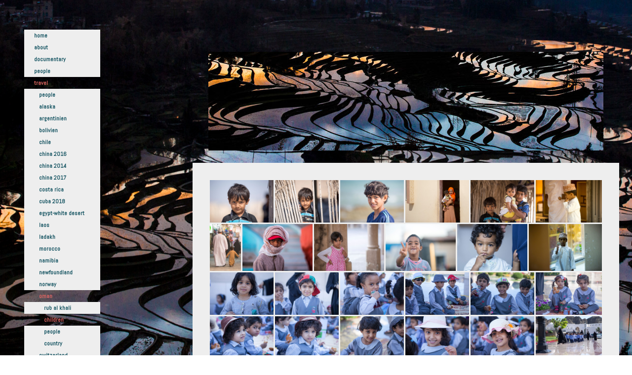

--- FILE ---
content_type: text/html; charset=UTF-8
request_url: https://www.josephschmidiger.ch/travel/oman/children/
body_size: 8984
content:
<!DOCTYPE html>
<html lang="de-DE"><head>
    <meta charset="utf-8"/>
    <link rel="dns-prefetch preconnect" href="https://u.jimcdn.com/" crossorigin="anonymous"/>
<link rel="dns-prefetch preconnect" href="https://assets.jimstatic.com/" crossorigin="anonymous"/>
<link rel="dns-prefetch preconnect" href="https://image.jimcdn.com" crossorigin="anonymous"/>
<link rel="dns-prefetch preconnect" href="https://fonts.jimstatic.com" crossorigin="anonymous"/>
<meta name="viewport" content="width=device-width, initial-scale=1"/>
<meta http-equiv="X-UA-Compatible" content="IE=edge"/>
<meta name="description" content=""/>
<meta name="robots" content="index, follow, archive"/>
<meta property="st:section" content=""/>
<meta name="generator" content="Jimdo Creator"/>
<meta name="twitter:title" content="Children"/>
<meta name="twitter:description" content="-"/>
<meta name="twitter:card" content="summary_large_image"/>
<meta property="og:url" content="http://www.josephschmidiger.ch/travel/oman/children/"/>
<meta property="og:title" content="Children"/>
<meta property="og:description" content=""/>
<meta property="og:type" content="website"/>
<meta property="og:locale" content="de_DE"/>
<meta property="og:site_name" content="Joseph Schmidiger Fotograf Luzern Schweiz Photographer Lucerne Switzerland"/>
<meta name="twitter:image" content="https://image.jimcdn.com/app/cms/image/transf/dimension=4096x4096:format=jpg/path/s191da358e2629076/image/i48035dea8fa316a7/version/1452093911/image.jpg"/>
<meta property="og:image" content="https://image.jimcdn.com/app/cms/image/transf/dimension=4096x4096:format=jpg/path/s191da358e2629076/image/i48035dea8fa316a7/version/1452093911/image.jpg"/>
<meta property="og:image:width" content="1820"/>
<meta property="og:image:height" content="1213"/>
<meta property="og:image:secure_url" content="https://image.jimcdn.com/app/cms/image/transf/dimension=4096x4096:format=jpg/path/s191da358e2629076/image/i48035dea8fa316a7/version/1452093911/image.jpg"/><title>Children - Joseph Schmidiger Fotograf Luzern Schweiz Photographer Lucerne Switzerland</title>
<link rel="icon" type="image/png" href="[data-uri]"/>
    <link rel="alternate" type="application/rss+xml" title="Blog" href="https://www.josephschmidiger.ch/rss/blog"/>    
<link rel="canonical" href="https://www.josephschmidiger.ch/travel/oman/children/"/>

        <script src="https://assets.jimstatic.com/ckies.js.7c38a5f4f8d944ade39b.js"></script>

        <script src="https://assets.jimstatic.com/cookieControl.js.b05bf5f4339fa83b8e79.js"></script>
    <script>window.CookieControlSet.setToOff();</script>

    <style>html,body{margin:0}.hidden{display:none}.n{padding:5px}#cc-website-title a {text-decoration: none}.cc-m-image-align-1{text-align:left}.cc-m-image-align-2{text-align:right}.cc-m-image-align-3{text-align:center}</style>

        <link href="https://u.jimcdn.com/cms/o/s191da358e2629076/layout/dm_5bb7c765dde5eeabd65fde32f968d9b0/css/layout.css?t=1544714961" rel="stylesheet" type="text/css" id="jimdo_layout_css"/>
<script>     /* <![CDATA[ */     /*!  loadCss [c]2014 @scottjehl, Filament Group, Inc.  Licensed MIT */     window.loadCSS = window.loadCss = function(e,n,t){var r,l=window.document,a=l.createElement("link");if(n)r=n;else{var i=(l.body||l.getElementsByTagName("head")[0]).childNodes;r=i[i.length-1]}var o=l.styleSheets;a.rel="stylesheet",a.href=e,a.media="only x",r.parentNode.insertBefore(a,n?r:r.nextSibling);var d=function(e){for(var n=a.href,t=o.length;t--;)if(o[t].href===n)return e.call(a);setTimeout(function(){d(e)})};return a.onloadcssdefined=d,d(function(){a.media=t||"all"}),a};     window.onloadCSS = function(n,o){n.onload=function(){n.onload=null,o&&o.call(n)},"isApplicationInstalled"in navigator&&"onloadcssdefined"in n&&n.onloadcssdefined(o)}     /* ]]> */ </script>     <script>
// <![CDATA[
onloadCSS(loadCss('https://assets.jimstatic.com/web.css.cba479cb7ca5b5a1cac2a1ff8a34b9db.css') , function() {
    this.id = 'jimdo_web_css';
});
// ]]>
</script>
<link href="https://assets.jimstatic.com/web.css.cba479cb7ca5b5a1cac2a1ff8a34b9db.css" rel="preload" as="style"/>
<noscript>
<link href="https://assets.jimstatic.com/web.css.cba479cb7ca5b5a1cac2a1ff8a34b9db.css" rel="stylesheet"/>
</noscript>
    <script>
    //<![CDATA[
        var jimdoData = {"isTestserver":false,"isLcJimdoCom":false,"isJimdoHelpCenter":false,"isProtectedPage":false,"cstok":"","cacheJsKey":"687d4257c2c92098cbc0bf07f1e92f3f3a650b8a","cacheCssKey":"687d4257c2c92098cbc0bf07f1e92f3f3a650b8a","cdnUrl":"https:\/\/assets.jimstatic.com\/","minUrl":"https:\/\/assets.jimstatic.com\/app\/cdn\/min\/file\/","authUrl":"https:\/\/a.jimdo.com\/","webPath":"https:\/\/www.josephschmidiger.ch\/","appUrl":"https:\/\/a.jimdo.com\/","cmsLanguage":"de_DE","isFreePackage":false,"mobile":false,"isDevkitTemplateUsed":true,"isTemplateResponsive":true,"websiteId":"s191da358e2629076","pageId":1436191476,"packageId":3,"shop":{"deliveryTimeTexts":{"1":"1 - 3 Tage Lieferzeit","2":"3 - 5 Tage Lieferzeit","3":"5 - 8 Tage Lieferzeit"},"checkoutButtonText":"Zur Kasse","isReady":false,"currencyFormat":{"pattern":"\u00a4 #,##0.00;\u00a4-#,##0.00","convertedPattern":"$ #,##0.00","symbols":{"GROUPING_SEPARATOR":" ","DECIMAL_SEPARATOR":".","CURRENCY_SYMBOL":"CHF"}},"currencyLocale":"de_CH"},"tr":{"gmap":{"searchNotFound":"Die angegebene Adresse konnte nicht gefunden werden.","routeNotFound":"Die Anfahrtsroute konnte nicht berechnet werden. M\u00f6gliche Gr\u00fcnde: Die Startadresse ist zu ungenau oder zu weit von der Zieladresse entfernt."},"shop":{"checkoutSubmit":{"next":"N\u00e4chster Schritt","wait":"Bitte warten"},"paypalError":"Da ist leider etwas schiefgelaufen. Bitte versuche es erneut!","cartBar":"Zum Warenkorb","maintenance":"Dieser Shop ist vor\u00fcbergehend leider nicht erreichbar. Bitte probieren Sie es sp\u00e4ter noch einmal.","addToCartOverlay":{"productInsertedText":"Der Artikel wurde dem Warenkorb hinzugef\u00fcgt.","continueShoppingText":"Weiter einkaufen","reloadPageText":"neu laden"},"notReadyText":"Dieser Shop ist noch nicht vollst\u00e4ndig eingerichtet.","numLeftText":"Mehr als {:num} Exemplare dieses Artikels sind z.Z. leider nicht verf\u00fcgbar.","oneLeftText":"Es ist leider nur noch ein Exemplar dieses Artikels verf\u00fcgbar."},"common":{"timeout":"Es ist ein Fehler aufgetreten. Die von dir ausgew\u00e4hlte Aktion wurde abgebrochen. Bitte versuche es in ein paar Minuten erneut."},"form":{"badRequest":"Es ist ein Fehler aufgetreten: Die Eingaben konnten leider nicht \u00fcbermittelt werden. Bitte versuche es sp\u00e4ter noch einmal!"}},"jQuery":"jimdoGen002","isJimdoMobileApp":false,"bgConfig":{"id":13652976,"type":"slideshow","options":{"fixed":true,"speed":22},"images":[{"id":5268459976,"url":"https:\/\/image.jimcdn.com\/app\/cms\/image\/transf\/none\/path\/s191da358e2629076\/backgroundarea\/ie236edb7ba898a3e\/version\/1458208795\/image.jpg","altText":""},{"id":5268460076,"url":"https:\/\/image.jimcdn.com\/app\/cms\/image\/transf\/none\/path\/s191da358e2629076\/backgroundarea\/i5a76bb362dad1943\/version\/1458208795\/image.jpg","altText":""},{"id":5268460176,"url":"https:\/\/image.jimcdn.com\/app\/cms\/image\/transf\/none\/path\/s191da358e2629076\/backgroundarea\/ic1faca06643c896c\/version\/1458208796\/image.jpg","altText":""},{"id":5268515476,"url":"https:\/\/image.jimcdn.com\/app\/cms\/image\/transf\/none\/path\/s191da358e2629076\/backgroundarea\/ia0c2375b4fc2468c\/version\/1458211749\/image.jpg","altText":""},{"id":5268515576,"url":"https:\/\/image.jimcdn.com\/app\/cms\/image\/transf\/none\/path\/s191da358e2629076\/backgroundarea\/id811ae705bba7bd0\/version\/1458211750\/image.jpg","altText":""},{"id":5268515676,"url":"https:\/\/image.jimcdn.com\/app\/cms\/image\/transf\/none\/path\/s191da358e2629076\/backgroundarea\/i03ba56d465451593\/version\/1458211750\/image.jpg","altText":""},{"id":5268515776,"url":"https:\/\/image.jimcdn.com\/app\/cms\/image\/transf\/none\/path\/s191da358e2629076\/backgroundarea\/i194e6932bb224d55\/version\/1458211750\/image.jpg","altText":""},{"id":5268515876,"url":"https:\/\/image.jimcdn.com\/app\/cms\/image\/transf\/none\/path\/s191da358e2629076\/backgroundarea\/i6c194bb22293ba29\/version\/1458211751\/image.jpg","altText":""},{"id":5268515976,"url":"https:\/\/image.jimcdn.com\/app\/cms\/image\/transf\/none\/path\/s191da358e2629076\/backgroundarea\/ib571dbd5360445ab\/version\/1458211751\/image.jpg","altText":""},{"id":5268516076,"url":"https:\/\/image.jimcdn.com\/app\/cms\/image\/transf\/none\/path\/s191da358e2629076\/backgroundarea\/i98eedf5d20d01116\/version\/1458211751\/image.jpg","altText":""},{"id":5268516176,"url":"https:\/\/image.jimcdn.com\/app\/cms\/image\/transf\/none\/path\/s191da358e2629076\/backgroundarea\/ib8787c872e0c3b98\/version\/1458211752\/image.jpg","altText":""},{"id":5268516276,"url":"https:\/\/image.jimcdn.com\/app\/cms\/image\/transf\/none\/path\/s191da358e2629076\/backgroundarea\/i000110e299d6450e\/version\/1458211752\/image.jpg","altText":""},{"id":5268516376,"url":"https:\/\/image.jimcdn.com\/app\/cms\/image\/transf\/none\/path\/s191da358e2629076\/backgroundarea\/i3d965962330adeb9\/version\/1458211752\/image.jpg","altText":""}]},"bgFullscreen":null,"responsiveBreakpointLandscape":767,"responsiveBreakpointPortrait":480,"copyableHeadlineLinks":false,"tocGeneration":false,"googlemapsConsoleKey":false,"loggingForAnalytics":false,"loggingForPredefinedPages":false,"isFacebookPixelIdEnabled":false,"userAccountId":"1fad0866-33e0-4560-bc40-e21d9a696d6b"};
    // ]]>
</script>

     <script> (function(window) { 'use strict'; var regBuff = window.__regModuleBuffer = []; var regModuleBuffer = function() { var args = [].slice.call(arguments); regBuff.push(args); }; if (!window.regModule) { window.regModule = regModuleBuffer; } })(window); </script>
    <script src="https://assets.jimstatic.com/web.js.24f3cfbc36a645673411.js" async="true"></script>
    <script src="https://assets.jimstatic.com/at.js.62588d64be2115a866ce.js"></script>
    
</head>

<body class="body cc-page j-m-gallery-styles j-m-video-styles j-m-hr-styles j-m-header-styles j-m-text-styles j-m-emotionheader-styles j-m-htmlCode-styles j-m-rss-styles j-m-form-styles j-m-table-styles j-m-textWithImage-styles j-m-downloadDocument-styles j-m-imageSubtitle-styles j-m-flickr-styles j-m-googlemaps-styles j-m-blogSelection-styles j-m-comment-styles j-m-jimdo-styles j-m-profile-styles j-m-guestbook-styles j-m-promotion-styles j-m-twitter-styles j-m-hgrid-styles j-m-shoppingcart-styles j-m-catalog-styles j-m-product-styles-disabled j-m-facebook-styles j-m-sharebuttons-styles j-m-formnew-styles-disabled j-m-callToAction-styles j-m-turbo-styles j-m-spacing-styles j-m-googleplus-styles j-m-dummy-styles j-m-search-styles j-m-booking-styles j-m-socialprofiles-styles j-footer-styles cc-pagemode-default cc-content-parent" id="page-1436191476">

<div id="cc-inner" class="cc-content-parent">

  <!-- _navigation.sass -->
  <input type="checkbox" id="jtpl-mobile-navigation__checkbox" class="jtpl-mobile-navigation__checkbox"/><!-- END _navigation.sass --><!-- _main.sass --><div class="jtpl-main cc-content-parent">

    <div class="jtpl-background-area" background-area=""></div>

    <!-- _mobile-navigation.sass -->
    <div class="jtpl-mobile-navigation">
      <label for="jtpl-mobile-navigation__checkbox" class="jtpl-mobile-navigation__label">
        <span class="jtpl-mobile-navigation__borders navigation-colors__menu-icon"></span>
      </label>
      <nav class="jtpl-mobile-navigation__inner navigation-colors"><div data-container="navigation"><div class="j-nav-variant-nested"><ul class="cc-nav-level-0 j-nav-level-0"><li id="cc-nav-view-1070035276" class="jmd-nav__list-item-0 j-nav-has-children"><a href="/" data-link-title="Home">Home</a><span data-navi-toggle="cc-nav-view-1070035276" class="jmd-nav__toggle-button"></span><ul class="cc-nav-level-1 j-nav-level-1"><li id="cc-nav-view-1663859176" class="jmd-nav__list-item-1"><a href="/home/reiseroute/" data-link-title="Reiseroute">Reiseroute</a></li><li id="cc-nav-view-1641657276" class="jmd-nav__list-item-1"><a href="/home/chile/" data-link-title="Chile">Chile</a></li><li id="cc-nav-view-1641657476" class="jmd-nav__list-item-1"><a href="/home/argentinien/" data-link-title="Argentinien">Argentinien</a></li><li id="cc-nav-view-1641657576" class="jmd-nav__list-item-1"><a href="/home/bolivien/" data-link-title="Bolivien">Bolivien</a></li></ul></li><li id="cc-nav-view-1052290576" class="jmd-nav__list-item-0"><a href="/about-1/" data-link-title="About">About</a></li><li id="cc-nav-view-1062965276" class="jmd-nav__list-item-0 j-nav-has-children"><a href="/documentary/" data-link-title="Documentary">Documentary</a><span data-navi-toggle="cc-nav-view-1062965276" class="jmd-nav__toggle-button"></span><ul class="cc-nav-level-1 j-nav-level-1"><li id="cc-nav-view-1390753076" class="jmd-nav__list-item-1"><a href="/documentary/alter-silvester-urnäsch/" data-link-title="Alter Silvester Urnäsch">Alter Silvester Urnäsch</a></li><li id="cc-nav-view-1487034176" class="jmd-nav__list-item-1"><a href="/documentary/architektur-basel/" data-link-title="Architektur Basel">Architektur Basel</a></li><li id="cc-nav-view-1396425376" class="jmd-nav__list-item-1"><a href="/documentary/beards/" data-link-title="Beards">Beards</a></li><li id="cc-nav-view-1491766976" class="jmd-nav__list-item-1"><a href="/documentary/dada-ante-portas/" data-link-title="Dada ante portas">Dada ante portas</a></li><li id="cc-nav-view-1399280476" class="jmd-nav__list-item-1"><a href="/documentary/belle-epoque-kandersteg/" data-link-title="Belle Epoque Kandersteg">Belle Epoque Kandersteg</a></li><li id="cc-nav-view-1404191876" class="jmd-nav__list-item-1"><a href="/documentary/fasnacht-basel/" data-link-title="Fasnacht Basel">Fasnacht Basel</a></li><li id="cc-nav-view-1393115876" class="jmd-nav__list-item-1"><a href="/documentary/flamenco/" data-link-title="Flamenco">Flamenco</a></li><li id="cc-nav-view-1662650976" class="jmd-nav__list-item-1"><a href="/documentary/flamenco-madrid-2018/" data-link-title="Flamenco Madrid 2018">Flamenco Madrid 2018</a></li><li id="cc-nav-view-1674363676" class="jmd-nav__list-item-1"><a href="/documentary/gadmen-huskierennen-2020/" data-link-title="Gadmen Huskierennen 2020">Gadmen Huskierennen 2020</a></li><li id="cc-nav-view-1130408476" class="jmd-nav__list-item-1"><a href="/documentary/geleise/" data-link-title="Geleise">Geleise</a></li><li id="cc-nav-view-1130411276" class="jmd-nav__list-item-1"><a href="/documentary/giesserei/" data-link-title="Giesserei">Giesserei</a></li><li id="cc-nav-view-1130406176" class="jmd-nav__list-item-1"><a href="/documentary/glasi-hergiswil/" data-link-title="Glasi Hergiswil">Glasi Hergiswil</a></li><li id="cc-nav-view-1394251876" class="jmd-nav__list-item-1"><a href="/documentary/lightpainting/" data-link-title="Lightpainting">Lightpainting</a></li><li id="cc-nav-view-1396906276" class="jmd-nav__list-item-1"><a href="/documentary/papierfabrik/" data-link-title="Papierfabrik">Papierfabrik</a></li><li id="cc-nav-view-1405158776" class="jmd-nav__list-item-1"><a href="/documentary/schwingfest/" data-link-title="Schwingfest">Schwingfest</a></li></ul></li><li id="cc-nav-view-1062964076" class="jmd-nav__list-item-0 j-nav-has-children"><a href="/people/" data-link-title="People">People</a><span data-navi-toggle="cc-nav-view-1062964076" class="jmd-nav__toggle-button"></span><ul class="cc-nav-level-1 j-nav-level-1"><li id="cc-nav-view-1392881176" class="jmd-nav__list-item-1"><a href="/people/dance/" data-link-title="Dance">Dance</a></li><li id="cc-nav-view-1133347276" class="jmd-nav__list-item-1"><a href="/people/nude/" data-link-title="Nude">Nude</a></li><li id="cc-nav-view-1140171576" class="jmd-nav__list-item-1"><a href="/people/portraits/" data-link-title="Portraits">Portraits</a></li></ul></li><li id="cc-nav-view-1069661376" class="jmd-nav__list-item-0 j-nav-has-children cc-nav-parent j-nav-parent jmd-nav__item--parent"><a href="/travel/" data-link-title="Travel">Travel</a><span data-navi-toggle="cc-nav-view-1069661376" class="jmd-nav__toggle-button"></span><ul class="cc-nav-level-1 j-nav-level-1"><li id="cc-nav-view-1133488476" class="jmd-nav__list-item-1"><a href="/travel/people/" data-link-title="People">People</a></li><li id="cc-nav-view-1495665576" class="jmd-nav__list-item-1"><a href="/travel/alaska/" data-link-title="Alaska">Alaska</a></li><li id="cc-nav-view-1672170176" class="jmd-nav__list-item-1"><a href="/travel/argentinien/" data-link-title="Argentinien">Argentinien</a></li><li id="cc-nav-view-1672170076" class="jmd-nav__list-item-1"><a href="/travel/bolivien/" data-link-title="Bolivien">Bolivien</a></li><li id="cc-nav-view-1672170276" class="jmd-nav__list-item-1"><a href="/travel/chile/" data-link-title="Chile">Chile</a></li><li id="cc-nav-view-1474680976" class="jmd-nav__list-item-1"><a href="/travel/china-2016/" data-link-title="China 2016">China 2016</a></li><li id="cc-nav-view-1400133176" class="jmd-nav__list-item-1"><a href="/travel/china-2014/" data-link-title="China 2014">China 2014</a></li><li id="cc-nav-view-1582201276" class="jmd-nav__list-item-1"><a href="/travel/china-2017/" data-link-title="China 2017">China 2017</a></li><li id="cc-nav-view-1402444876" class="jmd-nav__list-item-1"><a href="/travel/costa-rica/" data-link-title="Costa Rica">Costa Rica</a></li><li id="cc-nav-view-1637643676" class="jmd-nav__list-item-1"><a href="/travel/cuba-2018/" data-link-title="Cuba 2018">Cuba 2018</a></li><li id="cc-nav-view-1078765176" class="jmd-nav__list-item-1"><a href="/travel/egypt-white-desert/" data-link-title="Egypt-White Desert">Egypt-White Desert</a></li><li id="cc-nav-view-1062973076" class="jmd-nav__list-item-1"><a href="/travel/laos/" data-link-title="Laos">Laos</a></li><li id="cc-nav-view-1139032776" class="jmd-nav__list-item-1"><a href="/travel/ladakh/" data-link-title="Ladakh">Ladakh</a></li><li id="cc-nav-view-1621225376" class="jmd-nav__list-item-1"><a href="/travel/morocco/" data-link-title="Morocco">Morocco</a></li><li id="cc-nav-view-1405724376" class="jmd-nav__list-item-1 j-nav-has-children"><a href="/travel/namibia/" data-link-title="Namibia">Namibia</a><span data-navi-toggle="cc-nav-view-1405724376" class="jmd-nav__toggle-button"></span><ul class="cc-nav-level-2 j-nav-level-2"><li id="cc-nav-view-1405724476" class="jmd-nav__list-item-2"><a href="/travel/namibia/sossusvlei/" data-link-title="Sossusvlei">Sossusvlei</a></li><li id="cc-nav-view-1405822676" class="jmd-nav__list-item-2"><a href="/travel/namibia/nambib-naukluft/" data-link-title="Nambib Naukluft">Nambib Naukluft</a></li><li id="cc-nav-view-1405822776" class="jmd-nav__list-item-2"><a href="/travel/namibia/deadvlei/" data-link-title="Deadvlei">Deadvlei</a></li><li id="cc-nav-view-1405822976" class="jmd-nav__list-item-2"><a href="/travel/namibia/children/" data-link-title="Children">Children</a></li><li id="cc-nav-view-1405823176" class="jmd-nav__list-item-2"><a href="/travel/namibia/wildlife/" data-link-title="Wildlife">Wildlife</a></li></ul></li><li id="cc-nav-view-1396624476" class="jmd-nav__list-item-1"><a href="/travel/newfoundland/" data-link-title="Newfoundland">Newfoundland</a></li><li id="cc-nav-view-1502114176" class="jmd-nav__list-item-1"><a href="/travel/norway/" data-link-title="Norway">Norway</a></li><li id="cc-nav-view-1422017176" class="jmd-nav__list-item-1 j-nav-has-children cc-nav-parent j-nav-parent jmd-nav__item--parent"><a href="/travel/oman/" data-link-title="Oman">Oman</a><span data-navi-toggle="cc-nav-view-1422017176" class="jmd-nav__toggle-button"></span><ul class="cc-nav-level-2 j-nav-level-2"><li id="cc-nav-view-1422017576" class="jmd-nav__list-item-2"><a href="/travel/oman/rub-al-khali/" data-link-title="Rub al Khali">Rub al Khali</a></li><li id="cc-nav-view-1436191476" class="jmd-nav__list-item-2 cc-nav-current j-nav-current jmd-nav__item--current"><a href="/travel/oman/children/" data-link-title="Children" class="cc-nav-current j-nav-current jmd-nav__link--current">Children</a></li><li id="cc-nav-view-1436191376" class="jmd-nav__list-item-2"><a href="/travel/oman/people/" data-link-title="People">People</a></li><li id="cc-nav-view-1436191576" class="jmd-nav__list-item-2"><a href="/travel/oman/country/" data-link-title="Country">Country</a></li></ul></li><li id="cc-nav-view-1395502976" class="jmd-nav__list-item-1"><a href="/travel/switzerland/" data-link-title="Switzerland">Switzerland</a></li><li id="cc-nav-view-1062972776" class="jmd-nav__list-item-1"><a href="/travel/usa/" data-link-title="USA">USA</a></li><li id="cc-nav-view-1130253676" class="jmd-nav__list-item-1"><a href="/travel/toscana/" data-link-title="Toscana">Toscana</a></li><li id="cc-nav-view-1394714976" class="jmd-nav__list-item-1"><a href="/travel/tunisia-sahara/" data-link-title="Tunisia Sahara">Tunisia Sahara</a></li></ul></li><li id="cc-nav-view-1488600576" class="jmd-nav__list-item-0 j-nav-has-children"><a href="/on-the-road-again/" data-link-title="On the road again">On the road again</a><span data-navi-toggle="cc-nav-view-1488600576" class="jmd-nav__toggle-button"></span><ul class="cc-nav-level-1 j-nav-level-1"><li id="cc-nav-view-1549560876" class="jmd-nav__list-item-1"><a href="/on-the-road-again/2017-china/" data-link-title="2017 China">2017 China</a></li><li id="cc-nav-view-1463708776" class="jmd-nav__list-item-1"><a href="/on-the-road-again/2016-china/" data-link-title="2016 China">2016 China</a></li><li id="cc-nav-view-1488600776" class="jmd-nav__list-item-1"><a href="/on-the-road-again/2016-yukon-alaska/" data-link-title="2016 Yukon &amp; Alaska">2016 Yukon &amp; Alaska</a></li></ul></li><li id="cc-nav-view-1052290976" class="jmd-nav__list-item-0"><a href="/guestbook/" data-link-title="Guestbook">Guestbook</a></li><li id="cc-nav-view-1052291076" class="jmd-nav__list-item-0"><a href="/contact/" data-link-title="Contact">Contact</a></li></ul></div></div>
      </nav>
</div>
    <!-- END _mobile-navigation.sass -->

    <!-- _navigation.sass -->
    <nav class="jtpl-navigation navigation-colors"><div data-container="navigation"><div class="j-nav-variant-nested"><ul class="cc-nav-level-0 j-nav-level-0"><li id="cc-nav-view-1070035276" class="jmd-nav__list-item-0 j-nav-has-children"><a href="/" data-link-title="Home">Home</a><span data-navi-toggle="cc-nav-view-1070035276" class="jmd-nav__toggle-button"></span></li><li id="cc-nav-view-1052290576" class="jmd-nav__list-item-0"><a href="/about-1/" data-link-title="About">About</a></li><li id="cc-nav-view-1062965276" class="jmd-nav__list-item-0 j-nav-has-children"><a href="/documentary/" data-link-title="Documentary">Documentary</a><span data-navi-toggle="cc-nav-view-1062965276" class="jmd-nav__toggle-button"></span></li><li id="cc-nav-view-1062964076" class="jmd-nav__list-item-0 j-nav-has-children"><a href="/people/" data-link-title="People">People</a><span data-navi-toggle="cc-nav-view-1062964076" class="jmd-nav__toggle-button"></span></li><li id="cc-nav-view-1069661376" class="jmd-nav__list-item-0 j-nav-has-children cc-nav-parent j-nav-parent jmd-nav__item--parent"><a href="/travel/" data-link-title="Travel">Travel</a><span data-navi-toggle="cc-nav-view-1069661376" class="jmd-nav__toggle-button"></span><ul class="cc-nav-level-1 j-nav-level-1"><li id="cc-nav-view-1133488476" class="jmd-nav__list-item-1"><a href="/travel/people/" data-link-title="People">People</a></li><li id="cc-nav-view-1495665576" class="jmd-nav__list-item-1"><a href="/travel/alaska/" data-link-title="Alaska">Alaska</a></li><li id="cc-nav-view-1672170176" class="jmd-nav__list-item-1"><a href="/travel/argentinien/" data-link-title="Argentinien">Argentinien</a></li><li id="cc-nav-view-1672170076" class="jmd-nav__list-item-1"><a href="/travel/bolivien/" data-link-title="Bolivien">Bolivien</a></li><li id="cc-nav-view-1672170276" class="jmd-nav__list-item-1"><a href="/travel/chile/" data-link-title="Chile">Chile</a></li><li id="cc-nav-view-1474680976" class="jmd-nav__list-item-1"><a href="/travel/china-2016/" data-link-title="China 2016">China 2016</a></li><li id="cc-nav-view-1400133176" class="jmd-nav__list-item-1"><a href="/travel/china-2014/" data-link-title="China 2014">China 2014</a></li><li id="cc-nav-view-1582201276" class="jmd-nav__list-item-1"><a href="/travel/china-2017/" data-link-title="China 2017">China 2017</a></li><li id="cc-nav-view-1402444876" class="jmd-nav__list-item-1"><a href="/travel/costa-rica/" data-link-title="Costa Rica">Costa Rica</a></li><li id="cc-nav-view-1637643676" class="jmd-nav__list-item-1"><a href="/travel/cuba-2018/" data-link-title="Cuba 2018">Cuba 2018</a></li><li id="cc-nav-view-1078765176" class="jmd-nav__list-item-1"><a href="/travel/egypt-white-desert/" data-link-title="Egypt-White Desert">Egypt-White Desert</a></li><li id="cc-nav-view-1062973076" class="jmd-nav__list-item-1"><a href="/travel/laos/" data-link-title="Laos">Laos</a></li><li id="cc-nav-view-1139032776" class="jmd-nav__list-item-1"><a href="/travel/ladakh/" data-link-title="Ladakh">Ladakh</a></li><li id="cc-nav-view-1621225376" class="jmd-nav__list-item-1"><a href="/travel/morocco/" data-link-title="Morocco">Morocco</a></li><li id="cc-nav-view-1405724376" class="jmd-nav__list-item-1 j-nav-has-children"><a href="/travel/namibia/" data-link-title="Namibia">Namibia</a><span data-navi-toggle="cc-nav-view-1405724376" class="jmd-nav__toggle-button"></span></li><li id="cc-nav-view-1396624476" class="jmd-nav__list-item-1"><a href="/travel/newfoundland/" data-link-title="Newfoundland">Newfoundland</a></li><li id="cc-nav-view-1502114176" class="jmd-nav__list-item-1"><a href="/travel/norway/" data-link-title="Norway">Norway</a></li><li id="cc-nav-view-1422017176" class="jmd-nav__list-item-1 j-nav-has-children cc-nav-parent j-nav-parent jmd-nav__item--parent"><a href="/travel/oman/" data-link-title="Oman">Oman</a><span data-navi-toggle="cc-nav-view-1422017176" class="jmd-nav__toggle-button"></span><ul class="cc-nav-level-2 j-nav-level-2"><li id="cc-nav-view-1422017576" class="jmd-nav__list-item-2"><a href="/travel/oman/rub-al-khali/" data-link-title="Rub al Khali">Rub al Khali</a></li><li id="cc-nav-view-1436191476" class="jmd-nav__list-item-2 cc-nav-current j-nav-current jmd-nav__item--current"><a href="/travel/oman/children/" data-link-title="Children" class="cc-nav-current j-nav-current jmd-nav__link--current">Children</a></li><li id="cc-nav-view-1436191376" class="jmd-nav__list-item-2"><a href="/travel/oman/people/" data-link-title="People">People</a></li><li id="cc-nav-view-1436191576" class="jmd-nav__list-item-2"><a href="/travel/oman/country/" data-link-title="Country">Country</a></li></ul></li><li id="cc-nav-view-1395502976" class="jmd-nav__list-item-1"><a href="/travel/switzerland/" data-link-title="Switzerland">Switzerland</a></li><li id="cc-nav-view-1062972776" class="jmd-nav__list-item-1"><a href="/travel/usa/" data-link-title="USA">USA</a></li><li id="cc-nav-view-1130253676" class="jmd-nav__list-item-1"><a href="/travel/toscana/" data-link-title="Toscana">Toscana</a></li><li id="cc-nav-view-1394714976" class="jmd-nav__list-item-1"><a href="/travel/tunisia-sahara/" data-link-title="Tunisia Sahara">Tunisia Sahara</a></li></ul></li><li id="cc-nav-view-1488600576" class="jmd-nav__list-item-0 j-nav-has-children"><a href="/on-the-road-again/" data-link-title="On the road again">On the road again</a><span data-navi-toggle="cc-nav-view-1488600576" class="jmd-nav__toggle-button"></span></li><li id="cc-nav-view-1052290976" class="jmd-nav__list-item-0"><a href="/guestbook/" data-link-title="Guestbook">Guestbook</a></li><li id="cc-nav-view-1052291076" class="jmd-nav__list-item-0"><a href="/contact/" data-link-title="Contact">Contact</a></li></ul></div></div>
    </nav><!-- END _navigation.sass --><!-- _section-main.sass --><div class="jtpl-section-main cc-content-parent">

      <!-- _header.sass -->
      <header class="jtpl-header"><div id="cc-website-logo" class="cc-single-module-element"><div id="cc-m-7534980476" class="j-module n j-imageSubtitle"><div class="cc-m-image-container"><figure class="cc-imagewrapper cc-m-image-align-3">
<a href="https://www.josephschmidiger.ch/" target="_self"><img srcset="https://image.jimcdn.com/app/cms/image/transf/dimension=320x10000:format=jpg/path/s191da358e2629076/image/i7182644e2529b9cc/version/1460635372/image.jpg 320w, https://image.jimcdn.com/app/cms/image/transf/dimension=640x10000:format=jpg/path/s191da358e2629076/image/i7182644e2529b9cc/version/1460635372/image.jpg 640w, https://image.jimcdn.com/app/cms/image/transf/dimension=800x10000:format=jpg/path/s191da358e2629076/image/i7182644e2529b9cc/version/1460635372/image.jpg 800w, https://image.jimcdn.com/app/cms/image/transf/dimension=960x10000:format=jpg/path/s191da358e2629076/image/i7182644e2529b9cc/version/1460635372/image.jpg 960w, https://image.jimcdn.com/app/cms/image/transf/dimension=1280x10000:format=jpg/path/s191da358e2629076/image/i7182644e2529b9cc/version/1460635372/image.jpg 1280w, https://image.jimcdn.com/app/cms/image/transf/dimension=1600x10000:format=jpg/path/s191da358e2629076/image/i7182644e2529b9cc/version/1460635372/image.jpg 1600w" sizes="(min-width: 800px) 800px, 100vw" id="cc-m-imagesubtitle-image-7534980476" src="https://image.jimcdn.com/app/cms/image/transf/dimension=800x10000:format=jpg/path/s191da358e2629076/image/i7182644e2529b9cc/version/1460635372/image.jpg" alt="Joseph Schmidiger Fotograf Luzern Schweiz Photographer Lucerne Switzerland" class="" data-src-width="1820" data-src-height="455" data-src="https://image.jimcdn.com/app/cms/image/transf/dimension=800x10000:format=jpg/path/s191da358e2629076/image/i7182644e2529b9cc/version/1460635372/image.jpg" data-image-id="5261787476"/></a>    

</figure>
</div>
<div class="cc-clear"></div>
<script id="cc-m-reg-7534980476">// <![CDATA[

    window.regModule("module_imageSubtitle", {"data":{"imageExists":true,"hyperlink":"","hyperlink_target":"","hyperlinkAsString":"","pinterest":"0","id":7534980476,"widthEqualsContent":"0","resizeWidth":"800","resizeHeight":200},"id":7534980476});
// ]]>
</script></div></div>
      </header><!-- END _header.sass --><div class="jtpl-section-main__inner cc-content-parent">

        <!-- content.sass -->
        <section class="jtpl-content content-options cc-content-parent"><div id="content_area" data-container="content"><div id="content_start"></div>
        
        <div id="cc-matrix-1796969876"><div id="cc-m-7398009576" class="j-module n j-gallery "><div class="cc-m-gallery-container cc-m-gallery-cool clearover" id="cc-m-gallery-7398009576">
    <div class="cc-m-gallery-cool-item" id="gallery_thumb_5211313576">
        <div>
            
                <a rel="lightbox[7398009576]" href="javascript:" data-href="https://image.jimcdn.com/app/cms/image/transf/none/path/s191da358e2629076/image/i47acb096ddcd35d4/version/1452093911/image.jpg" data-title=""><img src="https://image.jimcdn.com/app/cms/image/transf/dimension=1920x400:format=jpg/path/s191da358e2629076/image/i47acb096ddcd35d4/version/1452093911/image.jpg" data-orig-width="1820" data-orig-height="1213" alt=""/></a>        </div>
    </div>
    <div class="cc-m-gallery-cool-item" id="gallery_thumb_5211313276">
        <div>
            
                <a rel="lightbox[7398009576]" href="javascript:" data-href="https://image.jimcdn.com/app/cms/image/transf/none/path/s191da358e2629076/image/iaee7526cab73ba4c/version/1452093911/image.jpg" data-title=""><img src="https://image.jimcdn.com/app/cms/image/transf/dimension=1920x400:format=jpg/path/s191da358e2629076/image/iaee7526cab73ba4c/version/1452093911/image.jpg" data-orig-width="1820" data-orig-height="1213" alt=""/></a>        </div>
    </div>
    <div class="cc-m-gallery-cool-item" id="gallery_thumb_5211312976">
        <div>
            
                <a rel="lightbox[7398009576]" href="javascript:" data-href="https://image.jimcdn.com/app/cms/image/transf/none/path/s191da358e2629076/image/i48035dea8fa316a7/version/1452093911/image.jpg" data-title=""><img src="https://image.jimcdn.com/app/cms/image/transf/dimension=1920x400:format=jpg/path/s191da358e2629076/image/i48035dea8fa316a7/version/1452093911/image.jpg" data-orig-width="1820" data-orig-height="1213" alt=""/></a>        </div>
    </div>
    <div class="cc-m-gallery-cool-item" id="gallery_thumb_5211313176">
        <div>
            
                <a rel="lightbox[7398009576]" href="javascript:" data-href="https://image.jimcdn.com/app/cms/image/transf/none/path/s191da358e2629076/image/icc0012a68510629e/version/1452093911/image.jpg" data-title=""><img src="https://image.jimcdn.com/app/cms/image/transf/dimension=1920x400:format=jpg/path/s191da358e2629076/image/icc0012a68510629e/version/1452093911/image.jpg" data-orig-width="1820" data-orig-height="1213" alt=""/></a>        </div>
    </div>
    <div class="cc-m-gallery-cool-item" id="gallery_thumb_5211313676">
        <div>
            
                <a rel="lightbox[7398009576]" href="javascript:" data-href="https://image.jimcdn.com/app/cms/image/transf/none/path/s191da358e2629076/image/ic644b57b9e68a175/version/1452093911/image.jpg" data-title=""><img src="https://image.jimcdn.com/app/cms/image/transf/dimension=1920x400:format=jpg/path/s191da358e2629076/image/ic644b57b9e68a175/version/1452093911/image.jpg" data-orig-width="1820" data-orig-height="1213" alt=""/></a>        </div>
    </div>
    <div class="cc-m-gallery-cool-item" id="gallery_thumb_5211315076">
        <div>
            
                <a rel="lightbox[7398009576]" href="javascript:" data-href="https://image.jimcdn.com/app/cms/image/transf/none/path/s191da358e2629076/image/i66f703d1bde10e5c/version/1452093911/image.jpg" data-title=""><img src="https://image.jimcdn.com/app/cms/image/transf/dimension=1920x400:format=jpg/path/s191da358e2629076/image/i66f703d1bde10e5c/version/1452093911/image.jpg" data-orig-width="1820" data-orig-height="1213" alt=""/></a>        </div>
    </div>
    <div class="cc-m-gallery-cool-item" id="gallery_thumb_5211315376">
        <div>
            
                <a rel="lightbox[7398009576]" href="javascript:" data-href="https://image.jimcdn.com/app/cms/image/transf/none/path/s191da358e2629076/image/idd3f0d3d5febd0ab/version/1452093911/image.jpg" data-title=""><img src="https://image.jimcdn.com/app/cms/image/transf/dimension=1920x400:format=jpg/path/s191da358e2629076/image/idd3f0d3d5febd0ab/version/1452093911/image.jpg" data-orig-width="853" data-orig-height="1280" alt=""/></a>        </div>
    </div>
    <div class="cc-m-gallery-cool-item" id="gallery_thumb_5211313876">
        <div>
            
                <a rel="lightbox[7398009576]" href="javascript:" data-href="https://image.jimcdn.com/app/cms/image/transf/none/path/s191da358e2629076/image/ibb16efac4212d7a0/version/1452093911/image.jpg" data-title=""><img src="https://image.jimcdn.com/app/cms/image/transf/dimension=1920x400:format=jpg/path/s191da358e2629076/image/ibb16efac4212d7a0/version/1452093911/image.jpg" data-orig-width="1820" data-orig-height="1213" alt=""/></a>        </div>
    </div>
    <div class="cc-m-gallery-cool-item" id="gallery_thumb_5211314076">
        <div>
            
                <a rel="lightbox[7398009576]" href="javascript:" data-href="https://image.jimcdn.com/app/cms/image/transf/none/path/s191da358e2629076/image/i4bd2567f9b48d728/version/1452093911/image.jpg" data-title=""><img src="https://image.jimcdn.com/app/cms/image/transf/dimension=1920x400:format=jpg/path/s191da358e2629076/image/i4bd2567f9b48d728/version/1452093911/image.jpg" data-orig-width="1820" data-orig-height="1213" alt=""/></a>        </div>
    </div>
    <div class="cc-m-gallery-cool-item" id="gallery_thumb_5211314976">
        <div>
            
                <a rel="lightbox[7398009576]" href="javascript:" data-href="https://image.jimcdn.com/app/cms/image/transf/none/path/s191da358e2629076/image/ib3c9291307471bc5/version/1452093911/image.jpg" data-title=""><img src="https://image.jimcdn.com/app/cms/image/transf/dimension=1920x400:format=jpg/path/s191da358e2629076/image/ib3c9291307471bc5/version/1452093911/image.jpg" data-orig-width="1820" data-orig-height="1213" alt=""/></a>        </div>
    </div>
    <div class="cc-m-gallery-cool-item" id="gallery_thumb_5211315476">
        <div>
            
                <a rel="lightbox[7398009576]" href="javascript:" data-href="https://image.jimcdn.com/app/cms/image/transf/none/path/s191da358e2629076/image/ifb315507c00c1d10/version/1452093911/image.jpg" data-title=""><img src="https://image.jimcdn.com/app/cms/image/transf/dimension=1920x400:format=jpg/path/s191da358e2629076/image/ifb315507c00c1d10/version/1452093911/image.jpg" data-orig-width="1820" data-orig-height="1213" alt=""/></a>        </div>
    </div>
    <div class="cc-m-gallery-cool-item" id="gallery_thumb_5211315876">
        <div>
            
                <a rel="lightbox[7398009576]" href="javascript:" data-href="https://image.jimcdn.com/app/cms/image/transf/none/path/s191da358e2629076/image/ib6023a7afd178e1f/version/1452093911/image.jpg" data-title=""><img src="https://image.jimcdn.com/app/cms/image/transf/dimension=1920x400:format=jpg/path/s191da358e2629076/image/ib6023a7afd178e1f/version/1452093911/image.jpg" data-orig-width="1820" data-orig-height="1213" alt=""/></a>        </div>
    </div>
    <div class="cc-m-gallery-cool-item" id="gallery_thumb_5211314176">
        <div>
            
                <a rel="lightbox[7398009576]" href="javascript:" data-href="https://image.jimcdn.com/app/cms/image/transf/none/path/s191da358e2629076/image/i2deed9589b40a968/version/1452093911/image.jpg" data-title=""><img src="https://image.jimcdn.com/app/cms/image/transf/dimension=1920x400:format=jpg/path/s191da358e2629076/image/i2deed9589b40a968/version/1452093911/image.jpg" data-orig-width="1820" data-orig-height="1213" alt=""/></a>        </div>
    </div>
    <div class="cc-m-gallery-cool-item" id="gallery_thumb_5211314776">
        <div>
            
                <a rel="lightbox[7398009576]" href="javascript:" data-href="https://image.jimcdn.com/app/cms/image/transf/none/path/s191da358e2629076/image/ia41b323a620f0664/version/1452093911/image.jpg" data-title=""><img src="https://image.jimcdn.com/app/cms/image/transf/dimension=1920x400:format=jpg/path/s191da358e2629076/image/ia41b323a620f0664/version/1452093911/image.jpg" data-orig-width="1820" data-orig-height="1213" alt=""/></a>        </div>
    </div>
    <div class="cc-m-gallery-cool-item" id="gallery_thumb_5211314876">
        <div>
            
                <a rel="lightbox[7398009576]" href="javascript:" data-href="https://image.jimcdn.com/app/cms/image/transf/none/path/s191da358e2629076/image/i44934f9e753beafa/version/1452093911/image.jpg" data-title=""><img src="https://image.jimcdn.com/app/cms/image/transf/dimension=1920x400:format=jpg/path/s191da358e2629076/image/i44934f9e753beafa/version/1452093911/image.jpg" data-orig-width="1820" data-orig-height="1213" alt=""/></a>        </div>
    </div>
    <div class="cc-m-gallery-cool-item" id="gallery_thumb_5211315976">
        <div>
            
                <a rel="lightbox[7398009576]" href="javascript:" data-href="https://image.jimcdn.com/app/cms/image/transf/none/path/s191da358e2629076/image/i81baa5dd6ac05ddf/version/1452093911/image.jpg" data-title=""><img src="https://image.jimcdn.com/app/cms/image/transf/dimension=1920x400:format=jpg/path/s191da358e2629076/image/i81baa5dd6ac05ddf/version/1452093911/image.jpg" data-orig-width="1820" data-orig-height="1213" alt=""/></a>        </div>
    </div>
    <div class="cc-m-gallery-cool-item" id="gallery_thumb_5211316076">
        <div>
            
                <a rel="lightbox[7398009576]" href="javascript:" data-href="https://image.jimcdn.com/app/cms/image/transf/none/path/s191da358e2629076/image/idd0b652f3dfc5a70/version/1452093911/image.jpg" data-title=""><img src="https://image.jimcdn.com/app/cms/image/transf/dimension=1920x400:format=jpg/path/s191da358e2629076/image/idd0b652f3dfc5a70/version/1452093911/image.jpg" data-orig-width="1820" data-orig-height="1213" alt=""/></a>        </div>
    </div>
    <div class="cc-m-gallery-cool-item" id="gallery_thumb_5211316176">
        <div>
            
                <a rel="lightbox[7398009576]" href="javascript:" data-href="https://image.jimcdn.com/app/cms/image/transf/none/path/s191da358e2629076/image/idcdae123e0198ac2/version/1452093911/image.jpg" data-title=""><img src="https://image.jimcdn.com/app/cms/image/transf/dimension=1920x400:format=jpg/path/s191da358e2629076/image/idcdae123e0198ac2/version/1452093911/image.jpg" data-orig-width="1820" data-orig-height="1213" alt=""/></a>        </div>
    </div>
    <div class="cc-m-gallery-cool-item" id="gallery_thumb_5211316776">
        <div>
            
                <a rel="lightbox[7398009576]" href="javascript:" data-href="https://image.jimcdn.com/app/cms/image/transf/none/path/s191da358e2629076/image/i38f7260ba872e70a/version/1452093911/image.jpg" data-title=""><img src="https://image.jimcdn.com/app/cms/image/transf/dimension=1920x400:format=jpg/path/s191da358e2629076/image/i38f7260ba872e70a/version/1452093911/image.jpg" data-orig-width="1820" data-orig-height="1213" alt=""/></a>        </div>
    </div>
    <div class="cc-m-gallery-cool-item" id="gallery_thumb_5211316976">
        <div>
            
                <a rel="lightbox[7398009576]" href="javascript:" data-href="https://image.jimcdn.com/app/cms/image/transf/none/path/s191da358e2629076/image/ieb69dc520952156e/version/1452093911/image.jpg" data-title=""><img src="https://image.jimcdn.com/app/cms/image/transf/dimension=1920x400:format=jpg/path/s191da358e2629076/image/ieb69dc520952156e/version/1452093911/image.jpg" data-orig-width="1820" data-orig-height="1213" alt=""/></a>        </div>
    </div>
    <div class="cc-m-gallery-cool-item" id="gallery_thumb_5211317076">
        <div>
            
                <a rel="lightbox[7398009576]" href="javascript:" data-href="https://image.jimcdn.com/app/cms/image/transf/none/path/s191da358e2629076/image/i9037bca1314434c7/version/1452093911/image.jpg" data-title=""><img src="https://image.jimcdn.com/app/cms/image/transf/dimension=1920x400:format=jpg/path/s191da358e2629076/image/i9037bca1314434c7/version/1452093911/image.jpg" data-orig-width="1820" data-orig-height="1213" alt=""/></a>        </div>
    </div>
    <div class="cc-m-gallery-cool-item" id="gallery_thumb_5211317276">
        <div>
            
                <a rel="lightbox[7398009576]" href="javascript:" data-href="https://image.jimcdn.com/app/cms/image/transf/none/path/s191da358e2629076/image/i35ba0188ae71bbb6/version/1452093911/image.jpg" data-title=""><img src="https://image.jimcdn.com/app/cms/image/transf/dimension=1920x400:format=jpg/path/s191da358e2629076/image/i35ba0188ae71bbb6/version/1452093911/image.jpg" data-orig-width="1820" data-orig-height="1213" alt=""/></a>        </div>
    </div>
    <div class="cc-m-gallery-cool-item" id="gallery_thumb_5211317676">
        <div>
            
                <a rel="lightbox[7398009576]" href="javascript:" data-href="https://image.jimcdn.com/app/cms/image/transf/none/path/s191da358e2629076/image/i8a14842cb5ed97f0/version/1452093911/image.jpg" data-title=""><img src="https://image.jimcdn.com/app/cms/image/transf/dimension=1920x400:format=jpg/path/s191da358e2629076/image/i8a14842cb5ed97f0/version/1452093911/image.jpg" data-orig-width="1820" data-orig-height="1213" alt=""/></a>        </div>
    </div>
    <div class="cc-m-gallery-cool-item" id="gallery_thumb_5211317876">
        <div>
            
                <a rel="lightbox[7398009576]" href="javascript:" data-href="https://image.jimcdn.com/app/cms/image/transf/none/path/s191da358e2629076/image/i8cc2fbae69959f87/version/1452093911/image.jpg" data-title=""><img src="https://image.jimcdn.com/app/cms/image/transf/dimension=1920x400:format=jpg/path/s191da358e2629076/image/i8cc2fbae69959f87/version/1452093911/image.jpg" data-orig-width="1820" data-orig-height="1213" alt=""/></a>        </div>
    </div>
    <div class="cc-m-gallery-cool-item" id="gallery_thumb_5211318776">
        <div>
            
                <a rel="lightbox[7398009576]" href="javascript:" data-href="https://image.jimcdn.com/app/cms/image/transf/none/path/s191da358e2629076/image/i6d740222f238485b/version/1452093911/image.jpg" data-title=""><img src="https://image.jimcdn.com/app/cms/image/transf/dimension=1920x400:format=jpg/path/s191da358e2629076/image/i6d740222f238485b/version/1452093911/image.jpg" data-orig-width="1820" data-orig-height="1213" alt=""/></a>        </div>
    </div>
    <div class="cc-m-gallery-cool-item" id="gallery_thumb_5211318976">
        <div>
            
                <a rel="lightbox[7398009576]" href="javascript:" data-href="https://image.jimcdn.com/app/cms/image/transf/none/path/s191da358e2629076/image/ie2a29378ce99ae2d/version/1452093911/image.jpg" data-title=""><img src="https://image.jimcdn.com/app/cms/image/transf/dimension=1920x400:format=jpg/path/s191da358e2629076/image/ie2a29378ce99ae2d/version/1452093911/image.jpg" data-orig-width="1820" data-orig-height="1213" alt=""/></a>        </div>
    </div>
    <div class="cc-m-gallery-cool-item" id="gallery_thumb_5211319276">
        <div>
            
                <a rel="lightbox[7398009576]" href="javascript:" data-href="https://image.jimcdn.com/app/cms/image/transf/none/path/s191da358e2629076/image/id23a09a36e77ad09/version/1452093911/image.jpg" data-title=""><img src="https://image.jimcdn.com/app/cms/image/transf/dimension=1920x400:format=jpg/path/s191da358e2629076/image/id23a09a36e77ad09/version/1452093911/image.jpg" data-orig-width="1820" data-orig-height="1213" alt=""/></a>        </div>
    </div>
    <div class="cc-m-gallery-cool-item" id="gallery_thumb_5211319476">
        <div>
            
                <a rel="lightbox[7398009576]" href="javascript:" data-href="https://image.jimcdn.com/app/cms/image/transf/none/path/s191da358e2629076/image/i37f64cb940d3d4cf/version/1452093911/image.jpg" data-title=""><img src="https://image.jimcdn.com/app/cms/image/transf/dimension=1920x400:format=jpg/path/s191da358e2629076/image/i37f64cb940d3d4cf/version/1452093911/image.jpg" data-orig-width="1820" data-orig-height="1213" alt=""/></a>        </div>
    </div>
    <div class="cc-m-gallery-cool-item" id="gallery_thumb_5211319876">
        <div>
            
                <a rel="lightbox[7398009576]" href="javascript:" data-href="https://image.jimcdn.com/app/cms/image/transf/none/path/s191da358e2629076/image/i4cf67be2988ff67a/version/1452093911/image.jpg" data-title=""><img src="https://image.jimcdn.com/app/cms/image/transf/dimension=1920x400:format=jpg/path/s191da358e2629076/image/i4cf67be2988ff67a/version/1452093911/image.jpg" data-orig-width="1820" data-orig-height="1213" alt=""/></a>        </div>
    </div>
    <div class="cc-m-gallery-cool-item" id="gallery_thumb_5211320176">
        <div>
            
                <a rel="lightbox[7398009576]" href="javascript:" data-href="https://image.jimcdn.com/app/cms/image/transf/none/path/s191da358e2629076/image/i1545e079f646a550/version/1452093911/image.jpg" data-title=""><img src="https://image.jimcdn.com/app/cms/image/transf/dimension=1920x400:format=jpg/path/s191da358e2629076/image/i1545e079f646a550/version/1452093911/image.jpg" data-orig-width="1820" data-orig-height="1213" alt=""/></a>        </div>
    </div>
    <div class="cc-m-gallery-cool-item" id="gallery_thumb_5211320776">
        <div>
            
                <a rel="lightbox[7398009576]" href="javascript:" data-href="https://image.jimcdn.com/app/cms/image/transf/none/path/s191da358e2629076/image/i38e5c9554b8af574/version/1452093911/image.jpg" data-title=""><img src="https://image.jimcdn.com/app/cms/image/transf/dimension=1920x400:format=jpg/path/s191da358e2629076/image/i38e5c9554b8af574/version/1452093911/image.jpg" data-orig-width="1820" data-orig-height="1213" alt=""/></a>        </div>
    </div>
    <div class="cc-m-gallery-cool-item" id="gallery_thumb_5211321176">
        <div>
            
                <a rel="lightbox[7398009576]" href="javascript:" data-href="https://image.jimcdn.com/app/cms/image/transf/none/path/s191da358e2629076/image/i00230adb8fd90d63/version/1452093911/image.jpg" data-title=""><img src="https://image.jimcdn.com/app/cms/image/transf/dimension=1920x400:format=jpg/path/s191da358e2629076/image/i00230adb8fd90d63/version/1452093911/image.jpg" data-orig-width="1820" data-orig-height="1213" alt=""/></a>        </div>
    </div>
</div>
<script id="cc-m-reg-7398009576">// <![CDATA[

    window.regModule("module_gallery", {"view":"3","countImages":32,"variant":"cool","selector":"#cc-m-gallery-7398009576","imageCount":32,"enlargeable":"1","multiUpload":true,"autostart":1,"pause":"4","showSliderThumbnails":1,"coolSize":"1","coolPadding":"3","stackCount":"3","stackPadding":"3","options":{"pinterest":"0"},"id":7398009576});
// ]]>
</script></div></div>
        
        </div>
        </section><!-- END _content.sass --><!-- _sidebar.sass --><aside class="jtpl-sidebar sidebar-options border-options"><div data-container="sidebar"><div id="cc-matrix-1318183976"></div></div>
        </aside><!-- END _sidebar.sass --><!-- _footer.sass --><footer class="jtpl-footer footer-options"><div class="jtpl-footer-inner">
            <div id="contentfooter" data-container="footer">

    
    <div class="j-meta-links">
        <a href="//www.josephschmidiger.ch/j/privacy">Datenschutz</a>    </div>

    <div class="j-admin-links">
            

<span class="loggedin">
    <a rel="nofollow" id="logout" target="_top" href="https://cms.e.jimdo.com/app/cms/logout.php">
        Abmelden    </a>
    |
    <a rel="nofollow" id="edit" target="_top" href="https://a.jimdo.com/app/auth/signin/jumpcms/?page=1436191476">Bearbeiten</a>
</span>
        </div>

    
</div>

          </div>
        </footer><!-- END _footer.sass -->
</div>

    </div>
    <!-- END _section-main.sass -->

    <!-- _cart.sass -->
    <div class="jtpl-cart">
      
    </div>
    <!-- END _cart.sass -->

  </div>
  <!-- END _main.sass -->

</div>    <script type="text/javascript">
//<![CDATA[
addAutomatedTracking('creator.website', track_anon);
//]]>
</script>
    





</body>
</html>


--- FILE ---
content_type: text/css; charset=UTF-8
request_url: https://u.jimcdn.com/cms/o/s191da358e2629076/layout/dm_5bb7c765dde5eeabd65fde32f968d9b0/css/layout.css?t=1544714961
body_size: 6079
content:
@import url(https://fonts.jimstatic.com/css?family=Abel);.jtpl-mobile-navigation__borders:before, .jtpl-mobile-navigation__borders:after, #jtpl-mobile-navigation__checkbox:checked + .jtpl-main .jtpl-mobile-navigation__borders:before, #jtpl-mobile-navigation__checkbox:checked + .jtpl-main .jtpl-mobile-navigation__borders:after, .jtpl-mobile-navigation__borders, #jtpl-mobile-navigation__checkbox:checked + .jtpl-main .jtpl-mobile-navigation__borders{border-radius:1000px;border-top-style:solid;display:block}.jtpl-mobile-navigation__borders:before, .jtpl-mobile-navigation__borders:after, #jtpl-mobile-navigation__checkbox:checked + .jtpl-main .jtpl-mobile-navigation__borders:before, #jtpl-mobile-navigation__checkbox:checked + .jtpl-main .jtpl-mobile-navigation__borders:after{content:'';position:absolute;width:100%}.jtpl-mobile-navigation .jmd-nav__toggle-button{box-sizing:border-box}.jtpl-mobile-navigation .jmd-nav__toggle-button:before, .jtpl-mobile-navigation .jmd-nav__toggle-button:after{clear:both;content:"";display:table}fieldset{border:0;margin:0;padding:0}figure,p{margin:0}a:link img,
a:visited
img{border:0}html{font-size:62.5%;-webkit-text-size-adjust:100%;-ms-text-size-adjust:100%}.jtpl-main{font-size:16px;line-height:1.5}.j-module h1, .j-module h2, .j-module h3, .j-module h4,
.j-static-page h1,
.j-static-page h2,
.j-static-page h3,
.j-static-page
h4{word-wrap:break-word}.j-module h1,
.j-module .j-website-title-content,
.j-static-page h1,
.j-static-page .j-website-title-content{word-wrap:break-word}@media (max-width: 767px){.j-module h1,
.j-module .j-website-title-content,
.j-static-page h1,
.j-static-page .j-website-title-content{font-size:30px !important}}@media (max-width: 767px){.j-module h2,
.j-static-page
h2{font-size:26px !important}}@media (max-width: 767px){.j-module h3,
.j-static-page
h3{font-size:22px !important}}@media (max-width: 767px){.j-module .cc-shop-product-desc h4,
.j-static-page .cc-shop-product-desc
h4{font-size:19px !important}}.j-module a:link,
.j-module a:visited,
.jtpl-footer a:link,
.jtpl-footer a:visited,
.j-static-page a:link,
.j-static-page a:visited{color:#0CB09D;transition:all 200ms ease-in}.j-module a:link img,
.j-module a:visited img,
.jtpl-footer a:link img,
.jtpl-footer a:visited img,
.j-static-page a:link img,
.j-static-page a:visited
img{border:0}.j-module a:hover,
.j-module a:active,
.j-module a:focus,
.jtpl-footer a:hover,
.jtpl-footer a:active,
.jtpl-footer a:focus,
.j-static-page a:hover,
.j-static-page a:active,
.j-static-page a:focus{color:#222}.j-module h1, .j-module h2, .j-module h3, .j-module h4,
.jtpl-footer h1,
.jtpl-footer h2,
.jtpl-footer h3,
.jtpl-footer h4,
.j-static-page h1,
.j-static-page h2,
.j-static-page h3,
.j-static-page
h4{margin:0;font-family:"Abel",Arial,sans-serif}.j-module h1,
.jtpl-footer h1,
.j-static-page
h1{font-size:24px;font-size:2.4rem;line-height:1.25;color:#0CB09D}@media (min-width: 768px){.j-module h1,
.jtpl-footer h1,
.j-static-page
h1{font-size:48px;font-size:4.8rem;line-height:1.05}}.j-module h2,
.jtpl-footer h2,
.j-static-page
h2{font-size:32px;font-size:3.2rem;line-height:1.25;color:#0CB09D}.j-module h3,
.jtpl-footer h3,
.j-static-page
h3{font-size:24px;font-size:2.4rem;line-height:1.25;color:#0CB09D}.j-shop-addtocard-response .j-shop-addtocard-response--backward, .skiptoform a:link,
.skiptoform a:visited, .blogreadmore,
.comment, .blogreadmore:link, .blogreadmore:visited,
.comment:link,
.comment:visited, .commententry input[type="submit"], .j-rss br+a[target="_blank"]{display:inline-block;margin:7px
0;box-sizing:border-box;border:1px
solid;text-align:center;text-decoration:none;padding:5px
15px;font-size:16px;font-size:1.6rem;line-height:1.5;color:#000;cursor:pointer;transition:all 200ms ease-in}.j-shop-addtocard-response .j-shop-addtocard-response--backward:link, .skiptoform a:link, .blogreadmore:link,
.comment:link, .commententry input[type="submit"]:link, .j-rss br + a[target="_blank"]:link, .j-shop-addtocard-response .j-shop-addtocard-response--backward:visited,
.skiptoform a:visited, .blogreadmore:visited,
.comment:visited, .commententry input[type="submit"]:visited, .j-rss br+a[target="_blank"]:visited{color:#000;transition:all 200ms ease-in}.j-shop-addtocard-response .j-shop-addtocard-response--backward:hover, .skiptoform a:hover:link,
.skiptoform a:hover:visited, .blogreadmore:hover,
.comment:hover, .commententry input[type="submit"]:hover, .j-rss br + a[target="_blank"]:hover, .j-shop-addtocard-response .j-shop-addtocard-response--backward:active, .skiptoform a:active:link,
.skiptoform a:active:visited, .blogreadmore:active,
.comment:active, .commententry input[type="submit"]:active, .j-rss br + a[target="_blank"]:active, .j-shop-addtocard-response .j-shop-addtocard-response--backward:focus, .skiptoform a:focus:link,
.skiptoform a:focus:visited, .blogreadmore:focus,
.comment:focus, .commententry input[type="submit"]:focus, .j-rss br+a[target="_blank"]:focus{background-color:#0CB09D;font-style:normal;border-color:#0CB09D}.jtpl-cart .j-cart-icon .j-cart--hover-popup--call-to-action-button, .j-shop-addtocard-response .j-shop-addtocard-response--forward, .j-callToAction .j-calltoaction-link-style-1, .j-comment input[type="submit"],
.com-list input[type="submit"], .j-downloadDocument .cc-m-download-link, .j-formnew input[type="submit"], .j-googlemaps .cc-map-route-submit button, .cc-pagemode-overlay input[type="submit"].submitUser, .j-product .cc-shop-addtocard,.j-checkout__button{display:inline-block;margin:15px
0;padding:5px
15px;background-color:#0CB09D;color:#fff;font-size:16px;font-size:1.6rem;line-height:1.5;text-align:center;text-decoration:none;cursor:pointer;border:0;transition:all 200ms ease-in;box-sizing:border-box}.jtpl-cart .j-cart-icon .j-cart--hover-popup--call-to-action-button:link, .j-shop-addtocard-response .j-shop-addtocard-response--forward:link, .j-callToAction .j-calltoaction-link-style-1:link, .j-comment input[type="submit"]:link,
.com-list input[type="submit"]:link, .j-downloadDocument .cc-m-download-link:link, .j-formnew input[type="submit"]:link, .j-googlemaps .cc-map-route-submit button:link, .cc-pagemode-overlay input[type="submit"].submitUser:link, .j-product .cc-shop-addtocard:link, .j-checkout__button:link, .jtpl-cart .j-cart-icon .j-cart--hover-popup--call-to-action-button:visited, .j-shop-addtocard-response .j-shop-addtocard-response--forward:visited, .j-callToAction .j-calltoaction-link-style-1:visited, .j-comment input[type="submit"]:visited,
.com-list input[type="submit"]:visited, .j-downloadDocument .cc-m-download-link:visited, .j-formnew input[type="submit"]:visited, .j-googlemaps .cc-map-route-submit button:visited, .cc-pagemode-overlay input[type="submit"].submitUser:visited, .j-product .cc-shop-addtocard:visited,.j-checkout__button:visited{background-color:#0CB09D;color:#fff;transition:all 200ms ease-in}.jtpl-cart .j-cart-icon .j-cart--hover-popup--call-to-action-button:hover, .j-shop-addtocard-response .j-shop-addtocard-response--forward:hover, .j-callToAction .j-calltoaction-link-style-1:hover, .j-comment input[type="submit"]:hover,
.com-list input[type="submit"]:hover, .j-downloadDocument .cc-m-download-link:hover, .j-formnew input[type="submit"]:hover, .j-googlemaps .cc-map-route-submit button:hover, .cc-pagemode-overlay input[type="submit"].submitUser:hover, .j-product .cc-shop-addtocard:hover, .j-checkout__button:hover, .jtpl-cart .j-cart-icon .j-cart--hover-popup--call-to-action-button:active, .j-shop-addtocard-response .j-shop-addtocard-response--forward:active, .j-callToAction .j-calltoaction-link-style-1:active, .j-comment input[type="submit"]:active,
.com-list input[type="submit"]:active, .j-downloadDocument .cc-m-download-link:active, .j-formnew input[type="submit"]:active, .j-googlemaps .cc-map-route-submit button:active, .cc-pagemode-overlay input[type="submit"].submitUser:active, .j-product .cc-shop-addtocard:active, .j-checkout__button:active, .jtpl-cart .j-cart-icon .j-cart--hover-popup--call-to-action-button:focus, .j-shop-addtocard-response .j-shop-addtocard-response--forward:focus, .j-callToAction .j-calltoaction-link-style-1:focus, .j-comment input[type="submit"]:focus,
.com-list input[type="submit"]:focus, .j-downloadDocument .cc-m-download-link:focus, .j-formnew input[type="submit"]:focus, .j-googlemaps .cc-map-route-submit button:focus, .cc-pagemode-overlay input[type="submit"].submitUser:focus, .j-product .cc-shop-addtocard:focus,.j-checkout__button:focus{background-color:#02211d;color:#fff}.j-comment textarea,
.j-comment input[type="text"],
.j-comment input[type="date"],
.j-comment input[type="email"],
.com-list textarea,
.com-list input[type="text"],
.com-list input[type="date"],
.com-list input[type="email"], .commententry textarea,
.commententry input[type="text"],
.commententry input[type="date"], .j-formnew .cc-m-form-view-sortable input[type="text"],
.j-formnew .cc-m-form-view-sortable input[type="date"],
.j-formnew .cc-m-form-view-sortable input[type="email"],
.j-formnew .cc-m-form-view-sortable textarea,
.j-formnew .cc-m-form-view-sortable select, .j-googlemaps .cc-map-route-start, .cc-pagemode-overlay #password,.j-checkout__input-field{background-color:rgba(255, 255, 255, 0.5);border:1px
solid #000;border-radius:0;padding:5px
8px;box-sizing:border-box;font-size:16px;font-size:1.6rem;line-height:1.5;transition:all 200ms ease-in}.j-comment textarea:hover,
.j-comment input[type="text"]:hover,
.j-comment input[type="date"]:hover,
.j-comment input[type="email"]:hover,
.com-list textarea:hover,
.com-list input[type="text"]:hover,
.com-list input[type="date"]:hover,
.com-list input[type="email"]:hover, .commententry textarea:hover,
.commententry input[type="text"]:hover,
.commententry input[type="date"]:hover, .j-formnew .cc-m-form-view-sortable input[type="text"]:hover,
.j-formnew .cc-m-form-view-sortable input[type="date"]:hover,
.j-formnew .cc-m-form-view-sortable input[type="email"]:hover,
.j-formnew .cc-m-form-view-sortable textarea:hover,
.j-formnew .cc-m-form-view-sortable select:hover, .j-googlemaps .cc-map-route-start:hover, .cc-pagemode-overlay #password:hover, .j-checkout__input-field:hover, .j-comment textarea:focus,
.j-comment input[type="text"]:focus,
.j-comment input[type="date"]:focus,
.j-comment input[type="email"]:focus,
.com-list textarea:focus,
.com-list input[type="text"]:focus,
.com-list input[type="date"]:focus,
.com-list input[type="email"]:focus, .commententry textarea:focus,
.commententry input[type="text"]:focus,
.commententry input[type="date"]:focus, .j-formnew .cc-m-form-view-sortable input[type="text"]:focus,
.j-formnew .cc-m-form-view-sortable input[type="date"]:focus,
.j-formnew .cc-m-form-view-sortable input[type="email"]:focus,
.j-formnew .cc-m-form-view-sortable textarea:focus,
.j-formnew .cc-m-form-view-sortable select:focus, .j-googlemaps .cc-map-route-start:focus, .cc-pagemode-overlay #password:focus, .j-checkout__input-field:focus, .j-comment textarea:active,
.j-comment input[type="text"]:active,
.j-comment input[type="date"]:active,
.j-comment input[type="email"]:active,
.com-list textarea:active,
.com-list input[type="text"]:active,
.com-list input[type="date"]:active,
.com-list input[type="email"]:active, .commententry textarea:active,
.commententry input[type="text"]:active,
.commententry input[type="date"]:active, .j-formnew .cc-m-form-view-sortable input[type="text"]:active,
.j-formnew .cc-m-form-view-sortable input[type="date"]:active,
.j-formnew .cc-m-form-view-sortable input[type="email"]:active,
.j-formnew .cc-m-form-view-sortable textarea:active,
.j-formnew .cc-m-form-view-sortable select:active, .j-googlemaps .cc-map-route-start:active, .cc-pagemode-overlay #password:active,.j-checkout__input-field:active{border-color:#0CB09D;outline:none}.jtpl-mobile-navigation,.jtpl-navigation{box-sizing:border-box}.jtpl-mobile-navigation ul, .jtpl-navigation
ul{margin:0;padding:0;list-style-type:none}.jtpl-mobile-navigation li, .jtpl-navigation
li{margin:0;padding:0}.jtpl-mobile-navigation a:link, .jtpl-navigation a:link, .jtpl-mobile-navigation a:visited, .jtpl-navigation a:visited{display:block;margin:0;text-decoration:none;word-wrap:break-word;font-weight:normal;transition:all 200ms ease-in}.jtpl-cart .j-cart{position:absolute;right:0;top:15px;transition:all 200ms ease-in}@media (min-width: 1170px){.jtpl-cart .j-cart{top:70px}}.jtpl-cart .j-cart-icon{background-color:rgba(255, 255, 255, 0.8);color:rgba(34, 34, 34, 0.8);border-top-left-radius:0;border-bottom-left-radius:0}.jtpl-cart .j-cart-icon .j-cart--hover-popup{background-color:#fff;color:#000;margin-right:1rem}.jtpl-cart .j-cart-icon .j-cart--hover-popup--cart-sum{color:#000 !important}.jtpl-content{width:100%;padding:15px;box-sizing:border-box;background-color:#fff;background-color:rgba(255, 255, 255, 0.9);border-top-left-radius:0;border-top-right-radius:0}@media (min-width: 768px){.jtpl-content{border-bottom-left-radius:0;border-bottom-right-radius:0;padding:30px}}.j-website-title-content{font-size:48px;font-size:4.8rem;line-height:1.05}.jtpl-footer{width:100%;background-color:#e6e6e6;box-sizing:border-box;padding:20px}@media (min-width: 768px){.jtpl-footer{background-color:transparent;color:#ccc;margin-bottom:30px;margin:0
auto;box-sizing:border-box;padding:30px;border-color:transparent}.jtpl-footer a:link,
.jtpl-footer a:visited{color:#fff}}.jtpl-footer-inner{border-top:1px solid;border-color:#646464;border-color:rgba(100, 100, 100, 0.3)}@media (min-width: 768px){.jtpl-footer-inner{border-color:transparent}}.jtpl-header{margin:40px
auto 20px auto}@media (min-width: 768px){.jtpl-header{margin:50px
auto 20px auto}}.jtpl-header
img{max-height:200px}.jtpl-main{max-width:100%;color:#0d0d0d;font-family:"Abel",Arial,sans-serif}.jtpl-background-area{position:fixed;height:100vh;width:100vw;top:0;left:0;z-index:-1}.jtpl-mobile-navigation{position:relative;z-index:100;width:100%}.jtpl-mobile-navigation .jmd-nav__toggle-button{width:48px;width:4.8rem;height:48px;height:4.8rem;position:absolute;right:0;outline:0;cursor:pointer;border:none;background-color:rgba(255, 255, 255, 0.3);-webkit-tap-highlight-color:transparent;text-align:center;display:block;border-radius:0;top:0}@media (min-width: 768px){.jtpl-mobile-navigation .jmd-nav__toggle-button{display:none}}.jtpl-mobile-navigation .jmd-nav__toggle-button:before{-ms-transform:rotate(180deg);transform:rotate(180deg)}.jtpl-mobile-navigation .jmd-nav__toggle-button:after{-ms-transform:rotate(90deg);transform:rotate(90deg)}.jtpl-mobile-navigation .jmd-nav__toggle-button:before, .jtpl-mobile-navigation .jmd-nav__toggle-button:after{content:"";position:absolute;border-radius:0;width:12px;width:1.2rem;height:2px;height:0.2rem;left:18px;left:1.8rem;top:23px;top:2.3rem;background-color:rgba(0, 0, 0, 0.5);transition:all 0.3s ease-in-out}.jtpl-mobile-navigation .jmd-nav__item--last-opened > .jmd-nav__toggle-button:before, .jtpl-mobile-navigation .jmd-nav__item--last-opened>.jmd-nav__toggle-button:after{-ms-transform:rotate(0deg);transform:rotate(0deg)}.jtpl-mobile-navigation .jmd-nav__toggle-button{display:block;top:0;right:0}@media (min-width: 1170px){.jtpl-mobile-navigation{display:none}}.jtpl-mobile-navigation
li{position:relative}.jtpl-mobile-navigation .j-nav-has-children>ul{display:none}.jtpl-mobile-navigation .jmd-nav__item--last-opened>ul{display:block}.jtpl-mobile-navigation a:link,
.jtpl-mobile-navigation a:visited{padding:12px
65px 12px 30px;overflow:hidden;word-wrap:break-word;font-size:16px;font-size:1.6rem;line-height:1.5;color:#d9d9d9;-webkit-user-select:none;-moz-user-select:none;-ms-user-select:none;user-select:none}.jtpl-mobile-navigation a:hover,
.jtpl-mobile-navigation a:focus,
.jtpl-mobile-navigation a:active{color:#0CB09D;background-color:rgba(255, 255, 255, 0.1)}.jtpl-mobile-navigation .j-nav-current > a:link,
.jtpl-mobile-navigation .j-nav-current > a:visited,
.jtpl-mobile-navigation .j-nav-parent > a:link,
.jtpl-mobile-navigation .j-nav-parent>a:visited{color:#0CB09D;background-color:rgba(255, 255, 255, 0.1)}.jtpl-mobile-navigation .j-nav-level-0{overflow:hidden;border-top-right-radius:0;border-bottom-right-radius:0}.jtpl-mobile-navigation .j-nav-level-0 > li:last-child > a:link,
.jtpl-mobile-navigation .j-nav-level-0>li:last-child>a:visited{border-bottom:0}.jtpl-mobile-navigation .j-nav-level-1{background-color:rgba(255, 255, 255, 0.1)}.jtpl-mobile-navigation .j-nav-level-1 > li > a:link,
.jtpl-mobile-navigation .j-nav-level-1>li>a:visited{padding-left:40px}.jtpl-mobile-navigation .j-nav-level-2{background-color:rgba(255, 255, 255, 0.1)}.jtpl-mobile-navigation .j-nav-level-2 > li > a:link,
.jtpl-mobile-navigation .j-nav-level-2>li>a:visited{padding-left:60px}.jtpl-mobile-navigation__inner{position:absolute;z-index:10;opacity:0;width:275px;left:-275px;top:150px;border-top-right-radius:0;border-bottom-right-radius:0;transition:opacity 200ms ease-in, left 200ms ease-in}.jtpl-mobile-navigation__label{top:15px;background-color:rgba(255, 255, 255, 0.8);position:absolute;z-index:100200;padding:20px
30px;display:block;box-sizing:border-box;cursor:pointer;text-align:center;text-decoration:none;transition:all 200ms ease-in;border-top-right-radius:0;border-bottom-right-radius:0}@media (min-width: 1170px){.jtpl-mobile-navigation__label{display:none}}.jtpl-mobile-navigation__borders{width:25px;position:relative;margin:7px
0;border-color:rgba(34, 34, 34, 0.8);border-top-width:2px;transition:all 0.3s}.jtpl-mobile-navigation__borders:before,.jtpl-mobile-navigation__borders:after{border-color:rgba(34,34,34,0.8);border-top-width:2px}.jtpl-mobile-navigation__borders:before{top:-9px}.jtpl-mobile-navigation__borders:after{top:5px}.jtpl-mobile-navigation__borders:before,.jtpl-mobile-navigation__borders:after{transition:all 0.3s}#jtpl-mobile-navigation__checkbox{display:none}#jtpl-mobile-navigation__checkbox:checked+.jtpl-main{overflow-x:hidden}@media (max-width: 1169px){#jtpl-mobile-navigation__checkbox:checked + .jtpl-main .jtpl-navigation{display:none}}@media (max-width: 1169px){#jtpl-mobile-navigation__checkbox:checked + .jtpl-main .jtpl-mobile-navigation__inner{left:0;opacity:1;display:block}}@media (max-width: 1169px){#jtpl-mobile-navigation__checkbox:checked + .jtpl-main .jtpl-section-main{left:325px}}@media (max-width: 1169px){#jtpl-mobile-navigation__checkbox:checked + .jtpl-main .jtpl-cart .j-cart{opacity:0}}#jtpl-mobile-navigation__checkbox:checked + .jtpl-main .jtpl-mobile-navigation__borders{width:25px;position:relative;margin:7px
0;border-color:rgba(34, 34, 34, 0.8);border-top-width:2px;-ms-transform:rotate(180deg);transform:rotate(180deg)}#jtpl-mobile-navigation__checkbox:checked + .jtpl-main .jtpl-mobile-navigation__borders:before, #jtpl-mobile-navigation__checkbox:checked + .jtpl-main .jtpl-mobile-navigation__borders:after{border-color:rgba(34, 34, 34, 0.8);width:16.6666666667px;border-top-width:2px;transition:0.2s all ease-in}#jtpl-mobile-navigation__checkbox:checked + .jtpl-main .jtpl-mobile-navigation__borders:before{top:-1.3333333333px;right:-1px;-ms-transform:rotate(45deg) scaleX(0.7);transform:rotate(45deg) scaleX(0.7);-ms-transform-origin:right;transform-origin:right}#jtpl-mobile-navigation__checkbox:checked + .jtpl-main .jtpl-mobile-navigation__borders:after{top:-2.6666666667px;right:-1px;-ms-transform:rotate(-45deg) scaleX(0.7);transform:rotate(-45deg) scaleX(0.7);-ms-transform-origin:right;transform-origin:right}.jtpl-navigation{z-index:100;display:none;position:absolute;overflow-y:auto;height:100%;transition:all 200ms ease-in;padding:40px
15px 15px 15px;top:50px;width:200px;left:-200px}@media (min-width: 1170px){.jtpl-navigation{display:block;position:fixed;left:2%;top:20px}}@media (min-width: 1450px){.jtpl-navigation{left:5%;top:20px}}.jtpl-navigation
li{display:block;position:relative}.jtpl-navigation a:link,
.jtpl-navigation a:visited{padding:3px
15px 3px 20px;margin:0
8px;word-wrap:break-word;font-size:16px;font-size:1.6rem;line-height:1.5;color:#d9d9d9}.jtpl-navigation a:hover,
.jtpl-navigation a:focus,
.jtpl-navigation a:active{color:#0CB09D;padding-left:25px}.jtpl-navigation .j-nav-current > a:link,
.jtpl-navigation .j-nav-current > a:visited,
.jtpl-navigation .j-nav-parent > a:link,
.jtpl-navigation .j-nav-parent>a:visited{color:#0CB09D}.jtpl-navigation .j-nav-level-1 a:link,
.jtpl-navigation .j-nav-level-1 a:visited{padding-left:30px}.jtpl-navigation .j-nav-level-1 a:hover,
.jtpl-navigation .j-nav-level-1 a:focus,
.jtpl-navigation .j-nav-level-1 a:active{padding-left:35px}.jtpl-navigation .j-nav-level-2 a:link,
.jtpl-navigation .j-nav-level-2 a:visited{padding-left:40px}.jtpl-navigation .j-nav-level-2 a:hover,
.jtpl-navigation .j-nav-level-2 a:focus,
.jtpl-navigation .j-nav-level-2 a:active{padding-left:45px}.jtpl-section-main{max-width:864px;position:relative;z-index:1;left:0;margin:0
auto;padding-top:50px;box-sizing:border-box;transition:left 200ms ease-in, opacity 200ms ease-in}@media (min-width: 1170px){.jtpl-section-main{left:0;margin-right:2%;float:right;width:864px}}@media (min-width: 1450px){.jtpl-section-main{margin-right:10%}}@media (min-width: 1450px){.jtpl-section-main{float:none;margin:0
auto}}.jtpl-section-main__inner{border-radius:0;margin-bottom:20px}.jtpl-sidebar{width:100%;border-top:1px solid #d9d9d9;border-top:0.1rem solid #d9d9d9;padding:15px;box-sizing:border-box;background-color:#e6e6e6}@media (min-width: 768px){.jtpl-sidebar{margin-bottom:20px;padding:30px;margin:0
auto;border-radius:0}}.datetime{float:left}@media (min-width: 768px){.datetime{float:right}}.j-blog-meta{width:100%}.j-blog-meta:before,.j-blog-meta:after{clear:both;content:"";display:table}.j-blog-meta a:link,
.j-blog-meta a:visited{text-decoration:none}.j-blog-meta .j-blog-header{font-size:32px;font-size:3.2rem;line-height:1.25;text-decoration:none;color:#000}.j-blogSelection .j-blogarticle{margin:30px
0}.j-blog-header{text-decoration:none;font-size:32px;font-size:3.2rem;line-height:1.25;color:#000}.j-blog-header:visited,.j-blog-header:link{text-decoration:none}.j-blog-header:hover{color:#0CB09D}@media (min-width: 768px){.blogreadmore:link,.blogreadmore:visited,.comment:link,.comment:visited{margin-right:15px}}.comment:link,.comment:visited{float:right}@media (min-width: 768px){.comment:link,.comment:visited{float:none}}.j-callToAction .j-calltoaction-link-style-1{border-radius:1000px;line-height:200%}.j-callToAction .j-calltoaction-link-style-2{border-radius:0;transition:background-color 200ms ease-in, color 200ms ease-in, border-color 200ms ease-in;font-size:16px;font-size:1.6rem;line-height:1.5;background-color:#fff;border:2px
solid #d9d9d9;color:#000;text-align:center;text-decoration:none}.j-callToAction .j-calltoaction-link-style-2:link, .j-callToAction .j-calltoaction-link-style-2:visited{color:#000}.j-callToAction .j-calltoaction-link-style-2:hover, .j-callToAction .j-calltoaction-link-style-2:focus, .j-callToAction .j-calltoaction-link-style-2:active{background-color:#d9d9d9;border-color:#fff}.j-callToAction .j-calltoaction-link-style-3{border-radius:0;transition:background-color 200ms ease-in, color 200ms ease-in, border-color 200ms ease-in;font-size:16px;font-size:1.6rem;line-height:1.5;background-color:transparent;border:2px
solid #0CB09D;color:#000;text-align:center;text-decoration:none;padding:6px
12px}.j-callToAction .j-calltoaction-link-style-3:link, .j-callToAction .j-calltoaction-link-style-3:visited{color:#000}.j-callToAction .j-calltoaction-link-style-3:hover, .j-callToAction .j-calltoaction-link-style-3:focus, .j-callToAction .j-calltoaction-link-style-3:active, .j-callToAction .j-calltoaction-link-style-3.active{background-color:#0CB09D;color:#fff;border-color:#fff}.j-comment li,
.com-list
li{list-style-type:none}.com-meta
a{text-decoration:none;font-size:16px;font-size:1.6rem;line-height:1.5;color:#000}.com-meta
span{font-size:13px;font-size:1.3rem;line-height:1.5;color:#000}.number{float:right}.commententry input[type="text"],
.commententry input[type="date"]{width:100%}.j-imageSubtitle figcaption,
.j-textWithImage
figcaption{background-color:rgba(255, 255, 255, 0.75)}.j-hr
hr{border-bottom-width:1px;border-style:solid;border-color:#0CB09D}.j-imageSubtitle figcaption,
.j-textWithImage
figcaption{background-color:rgba(255, 255, 255, 0.75)}.j-product .cc-shop-product-desc:before, .j-product .cc-shop-product-desc:after{clear:both;content:"";display:table}.j-product .cc-shop-product-desc
h4{font-size:24px;font-size:2.4rem;line-height:1.25}.j-product .cc-shop-product-alternatives{background:rgba(255, 255, 255, 0.7)}.j-product .cc-shop-product-img{position:relative}.j-product .cc-shop-product-price-old{font-size:24px;font-size:2.4rem;line-height:1.25}.j-product .cc-shop-old-price-value{text-align:right}.j-product .cc-shop-product-price-current{font-size:32px;font-size:3.2rem;line-height:1.25}.j-product .cc-shop-product-price{float:right}.j-product .cc-product-infolink a:link,
.j-product .cc-product-infolink a:visited{font-size:13px;font-size:1.3rem;line-height:1.5;color:#000}.j-product .cc-product-infolink a:hover,
.j-product .cc-product-infolink a:focus,
.j-product .cc-product-infolink a:active{color:gray}.j-product .cc-shop-product-availability{font-size:13px;font-size:1.3rem;line-height:1.5}.j-rss{line-height:1.5}.j-rss h1 a:link,
.j-rss h1 a:visited{text-decoration:none;color:#000}.content-options #cc-checkout-wrapper{background:transparent}.content-options .cc-checkout-overview .cc-checkout-fullshopingcart-wrapper{background:transparent}.content-options .cc-checkout-products
th{background:transparent}#cc-checkout-steps{display:block;box-sizing:border-box;font-size:13px;font-size:1.3rem;line-height:1.5;margin:0
0 15px 0;margin:0
0 1.5rem 0;padding:5px
0;padding:0.5rem 0}@media (min-width: 1170px){#cc-checkout-steps{display:-ms-flexbox !important;display:flex !important;-ms-flex-pack:justify;justify-content:space-between}}#cc-checkout-steps
li{display:inline-block;width:100%;position:relative;box-sizing:border-box;opacity:0.5;border:1px
solid #222;padding:8px
15px;padding:0.8rem 1.5rem;margin-bottom:10px;margin-bottom:1rem;background:white;text-align:center}@media (min-width: 1170px){#cc-checkout-steps
li{width:24%;margin-right:10px}#cc-checkout-steps li:last-child{margin-right:0}}#cc-checkout-steps li
span{color:#222;display:inline-block;line-height:1.5;text-decoration:none}#cc-checkout-steps li span:after{content:"\00bb";display:inline-block;padding:0
10px;padding:0
1rem}#cc-checkout-steps li:last-child span:after{content:""}#cc-checkout-steps .cc-checkout-steps-ready{cursor:default;opacity:0.5}#cc-checkout-steps .cc-checkout-steps-current{opacity:1;border-color:#222;border-color:rgba(34, 34, 34, 0.85);background-color:#222;background-color:rgba(34, 34, 34, 0.85)}#cc-checkout-steps .cc-checkout-steps-current
span{color:white}.j-checkout__overview-change-link{color:#0CB09D}.j-checkout__button{padding:4px
18px !important}.j-checkout__shipping-address .j-checkout__heading{padding-bottom:0}@media (min-width: 768px){.j-checkout__shipping-address .j-checkout__heading{padding-bottom:50px}}.j-checkout__payment-info{background:none}.navigation-colors{background-color:rgba(0, 0, 0, 0)}.navigation-colors a,
.navigation-colors a:link,
.navigation-colors a:visited{font-size:12px;font-weight:bold;font-style:normal;text-transform:lowercase;color:#0e4f5d;background-color:#eee}.navigation-colors li a:hover,
.navigation-colors li a:active,
.navigation-colors li a:focus,
.navigation-colors li.cc-nav-current > a:link,
.navigation-colors li.cc-nav-current > a:visited,
.navigation-colors li.cc-nav-parent > a:link,
.navigation-colors li.cc-nav-parent>a:visited{color:#e26563;background-color:rgba(0, 0, 0, 0)}.navigation-colors .navigation-colors__menu-icon,
.navigation-colors .navigation-colors__menu-icon:before,
.navigation-colors .navigation-colors__menu-icon:after{border-color:#fff}.navigation-colors .navigation-colors__menu-icon-hi,
.navigation-colors .navigation-colors__menu-icon-hi:before,
.navigation-colors .navigation-colors__menu-icon-hi:after{border-color:#e26563}.navigation-colors .navigation-colors__menu-icon-hi-background,
.navigation-colors .navigation-colors__menu-icon-hi-background:before,
.navigation-colors .navigation-colors__menu-icon-hi-background:after{border-color:rgba(0, 0, 0, 0)}.navigation-colors.after-background-color li a:before{background-color:#eee}.navigation-colors.after-background-color li a:after{background-color:rgba(0, 0, 0, 0)}.navigation-colors.after-font-color li a:before{color:#0e4f5d}.navigation-colors.after-font-color li a:after{color:#e26563}.navigation-vertical-alignment a,
.navigation-vertical-alignment a:link,
.navigation-vertical-alignment a:visited{}.navigation-colors--transparency{background-color:rgba(0, 0, 0, 0.8)}@media only screen and (max-width: 768px){.navigation-colors--transparency-bp{background-color:rgba(0,0,0,0.8)}}.content-options{background-color:#eee}.content-options-svg{fill:#eee;stroke:#eee}.content-options__contrast-black-white,.content-options__contrast-black-white:before,.content-options__contrast-black-white:after{border-color:#000}.content-options h1:not(.cc-within-single-module-element):not(.j-blog-headline){font-weight:normal;font-style:normal}.content-options h2:not(.j-blog-headline):not(.j-blog-comment-counter){font-weight:bold;font-style:normal;text-transform:lowercase;color:#74a5b0}.content-options h3,
.content-options .j-rss h3 a:link,
.content-options .j-rss h3 a:visited{font-weight:normal;font-style:normal}.content-options .com-list,
.content-options .j-blogSelection,
.content-options .j-catalog,
.content-options .j-comment,
.content-options .j-downloadDocument,
.content-options .j-formnew,
.content-options .j-formnew label,
.content-options .j-htmlCode,
.content-options .j-newsletterbox,
.content-options .postmeta,
.content-options .j-product,
.content-options .j-rss,
.content-options .j-table,
.content-options .j-text,
.content-options .j-textWithImage,
.content-options .j-imageSubtitle,
.content-options .cc-m-gallery-slider .bx-wrapper .bx-caption span,
.content-options .j-twitter,
.content-options .j-shop-addtocard-response,
.content-options .j-cart,
.content-options #cc-checkout-steps,
.content-options #cc-checkout-gutter,
.content-options .sitemap,
.content-options #cc-shop-deliveryinfopage,
.content-options .cc-tos,
.content-options .cc-privacy,
.content-options #cc-shop-infopage,
.content-options .cc-withdrawal,
.content-options .cc-protected-note,
.content-options .cc-shop-product-availability,
.content-options .j-googlemaps,
.content-options .j-pswp-caption,
.content-options .j-cookie-policy,
.content-options .j-cookie-settings{color:#0e4f5d;font-size:18px}.content-options #cc-checkout-gutter a:link,
.content-options #cc-shop-deliveryinfopage a:link,
.content-options #cc-shop-infopage a:link,
.content-options .cc-privacy a:link,
.content-options .cc-shop-product-desc a:link,
.content-options .cc-tos a:link,
.content-options .cc-withdrawal a:link,
.content-options .com-list a:link,
.content-options .com-list-noava a:link,
.content-options .sitemap a:link,
.content-options .cc-m-form-submit a:link,
.content-options .j-cookie-policy a:link,
.content-options .j-cookie-settings a:link,
.content-options .j-catalog-product-description a:link,
.content-options .j-htmlcode a:link,
.content-options .j-table a:link,
.content-options .j-text a:link,
.content-options .j-textWithImage a:link,
.content-options .j-twitter a:link,
.content-options .j-blog-content .j-catalog-product-description a:link,
.content-options .j-blog-content .j-htmlcode a:link,
.content-options .j-blog-content .j-table a:link,
.content-options .j-blog-content .j-text a:link,
.content-options .j-blog-content .j-textWithImage a:link,
.content-options .j-blog-content .j-twitter a:link,
.content-options #cc-checkout-gutter a:visited,
.content-options #cc-shop-deliveryinfopage a:visited,
.content-options #cc-shop-infopage a:visited,
.content-options .cc-privacy a:visited,
.content-options .cc-shop-product-desc a:visited,
.content-options .cc-tos a:visited,
.content-options .cc-withdrawal a:visited,
.content-options .com-list a:visited,
.content-options .com-list-noava a:visited,
.content-options .sitemap a:visited,
.content-options .cc-m-form-submit a:visited,
.content-options .j-cookie-policy a:visited,
.content-options .j-cookie-settings a:visited,
.content-options .j-catalog-product-description a:visited,
.content-options .j-htmlcode a:visited,
.content-options .j-table a:visited,
.content-options .j-text a:visited,
.content-options .j-textWithImage a:visited,
.content-options .j-twitter a:visited,
.content-options .j-blog-content .j-catalog-product-description a:visited,
.content-options .j-blog-content .j-htmlcode a:visited,
.content-options .j-blog-content .j-table a:visited,
.content-options .j-blog-content .j-text a:visited,
.content-options .j-blog-content .j-textWithImage a:visited,
.content-options .j-blog-content .j-twitter a:visited{}.content-options input[type="submit"],
.content-options .j-formnew input[type="submit"],
.content-options .j-blogarticle .blogreadmore:link,
.content-options .j-blogarticle .blogreadmore:visited,
.content-options .j-blog .skiptoform a,
.content-options .j-blogarticle .comment,
.content-options .post .blogreadmore:link,
.content-options .post .blogreadmore:visited,
.content-options .post .comment,
.content-options .j-downloadDocument .cc-m-download-link,
.content-options .j-newsletterbox input[type="submit"],
.content-options .j-comment input[type="submit"],
.content-options .j-comment .skiptoform a,
.content-options .commententry input[type="submit"],
.content-options .cc-checkout-btn[type="submit"],
.content-options .j-rss br + a[target="_blank"],
.content-options .j-googlemaps .cc-map-route-submit button,
.content-options .j-checkout__button{}.content-options .j-comment textarea,
.content-options .j-comment input[type="text"],
.content-options .j-comment input[type="date"],
.content-options .commententry textarea,
.content-options .commententry input[type="text"],
.content-options .commententry input[type="date"],
.content-options .j-formnew .cc-m-form-view-sortable input[type="text"],
.content-options .j-formnew .cc-m-form-view-sortable input[type="date"],
.content-options .j-formnew .cc-m-form-view-sortable input[type="email"],
.content-options .j-formnew .cc-m-form-view-sortable textarea,
.content-options .j-formnew .cc-m-form-view-sortable select,
.content-options .j-newsletterbox input[type="email"],
.content-options #cc-checkout-gutter input[type="text"],
.content-options #cc-checkout-gutter input[type="date"],
.content-options #cc-checkout-gutter input[type="email"],
.content-options #cc-checkout-gutter textarea,
.content-options #cc-checkout-gutter select,
.content-options .j-googlemaps .cc-map-route-start,
.content-options .j-checkout__input-field{}.content-options .j-calltoaction-link-style-1:link,
.content-options .j-calltoaction-link-style-1:visited{}.content-options .j-calltoaction-link-style-2:link,
.content-options .j-calltoaction-link-style-2:visited{}.content-options .j-calltoaction-link-style-3:link,
.content-options .j-calltoaction-link-style-3:visited{}.content-options hr:after,
.content-options hr:before{color:#eee}.content-options .j-imageSubtitle figcaption,
.content-options .j-textWithImage
figcaption{font-weight:normal}.cc-pagemode-overlay h1:not(.cc-within-single-module-element):not(.j-blog-headline){font-weight:normal;font-style:normal}.cc-pagemode-overlay input[type="submit"].submitUser{}.cc-pagemode-overlay
#password{}.sidebar-options{background-color:rgba(0,0,0,0)}.content-options-svg{fill:#eee;stroke:#eee}.content-options__contrast-black-white,.content-options__contrast-black-white:before,.content-options__contrast-black-white:after{border-color:#000}.sidebar-options h1:not(.cc-within-single-module-element):not(.j-blog-headline){font-weight:normal;font-style:normal}.sidebar-options h2:not(.j-blog-headline):not(.j-blog-comment-counter){font-weight:normal;font-style:normal}.sidebar-options h3,
.sidebar-options .j-rss h3 a:link,
.sidebar-options .j-rss h3 a:visited{font-weight:normal;font-style:normal;color:#eee}.sidebar-options #cc-checkout-gutter a:link,
.sidebar-options #cc-shop-deliveryinfopage a:link,
.sidebar-options #cc-shop-infopage a:link,
.sidebar-options .cc-privacy a:link,
.sidebar-options .cc-shop-product-desc a:link,
.sidebar-options .cc-tos a:link,
.sidebar-options .cc-withdrawal a:link,
.sidebar-options .com-list a:link,
.sidebar-options .com-list-noava a:link,
.sidebar-options .sitemap a:link,
.sidebar-options .cc-m-form-submit a:link,
.sidebar-options .j-cookie-policy a:link,
.sidebar-options .j-cookie-settings a:link,
.sidebar-options .j-catalog-product-description a:link,
.sidebar-options .j-htmlcode a:link,
.sidebar-options .j-table a:link,
.sidebar-options .j-text a:link,
.sidebar-options .j-textWithImage a:link,
.sidebar-options .j-twitter a:link,
.sidebar-options .j-blog-content .j-catalog-product-description a:link,
.sidebar-options .j-blog-content .j-htmlcode a:link,
.sidebar-options .j-blog-content .j-table a:link,
.sidebar-options .j-blog-content .j-text a:link,
.sidebar-options .j-blog-content .j-textWithImage a:link,
.sidebar-options .j-blog-content .j-twitter a:link,
.sidebar-options #cc-checkout-gutter a:visited,
.sidebar-options #cc-shop-deliveryinfopage a:visited,
.sidebar-options #cc-shop-infopage a:visited,
.sidebar-options .cc-privacy a:visited,
.sidebar-options .cc-shop-product-desc a:visited,
.sidebar-options .cc-tos a:visited,
.sidebar-options .cc-withdrawal a:visited,
.sidebar-options .com-list a:visited,
.sidebar-options .com-list-noava a:visited,
.sidebar-options .sitemap a:visited,
.sidebar-options .cc-m-form-submit a:visited,
.sidebar-options .j-cookie-policy a:visited,
.sidebar-options .j-cookie-settings a:visited,
.sidebar-options .j-catalog-product-description a:visited,
.sidebar-options .j-htmlcode a:visited,
.sidebar-options .j-table a:visited,
.sidebar-options .j-text a:visited,
.sidebar-options .j-textWithImage a:visited,
.sidebar-options .j-twitter a:visited,
.sidebar-options .j-blog-content .j-catalog-product-description a:visited,
.sidebar-options .j-blog-content .j-htmlcode a:visited,
.sidebar-options .j-blog-content .j-table a:visited,
.sidebar-options .j-blog-content .j-text a:visited,
.sidebar-options .j-blog-content .j-textWithImage a:visited,
.sidebar-options .j-blog-content .j-twitter a:visited{}.sidebar-options input[type="submit"],
.sidebar-options .j-formnew input[type="submit"],
.sidebar-options .j-blogarticle .blogreadmore:link,
.sidebar-options .j-blogarticle .blogreadmore:visited,
.sidebar-options .j-blog .skiptoform a,
.sidebar-options .j-blogarticle .comment,
.sidebar-options .post .blogreadmore:link,
.sidebar-options .post .blogreadmore:visited,
.sidebar-options .post .comment,
.sidebar-options .j-downloadDocument .cc-m-download-link,
.sidebar-options .j-newsletterbox input[type="submit"],
.sidebar-options .j-comment input[type="submit"],
.sidebar-options .j-comment .skiptoform a,
.sidebar-options .commententry input[type="submit"],
.sidebar-options .cc-checkout-btn[type="submit"],
.sidebar-options .j-rss br + a[target="_blank"],
.sidebar-options .j-googlemaps .cc-map-route-submit button,
.sidebar-options .j-checkout__button{}.sidebar-options .j-comment textarea,
.sidebar-options .j-comment input[type="text"],
.sidebar-options .j-comment input[type="date"],
.sidebar-options .commententry textarea,
.sidebar-options .commententry input[type="text"],
.sidebar-options .commententry input[type="date"],
.sidebar-options .j-formnew .cc-m-form-view-sortable input[type="text"],
.sidebar-options .j-formnew .cc-m-form-view-sortable input[type="date"],
.sidebar-options .j-formnew .cc-m-form-view-sortable input[type="email"],
.sidebar-options .j-formnew .cc-m-form-view-sortable textarea,
.sidebar-options .j-formnew .cc-m-form-view-sortable select,
.sidebar-options .j-newsletterbox input[type="email"],
.sidebar-options #cc-checkout-gutter input[type="text"],
.sidebar-options #cc-checkout-gutter input[type="date"],
.sidebar-options #cc-checkout-gutter input[type="email"],
.sidebar-options #cc-checkout-gutter textarea,
.sidebar-options #cc-checkout-gutter select,
.sidebar-options .j-googlemaps .cc-map-route-start,
.sidebar-options .j-checkout__input-field{}.sidebar-options .j-calltoaction-link-style-1:link,
.sidebar-options .j-calltoaction-link-style-1:visited{}.sidebar-options .j-calltoaction-link-style-2:link,
.sidebar-options .j-calltoaction-link-style-2:visited{}.sidebar-options .j-calltoaction-link-style-3:link,
.sidebar-options .j-calltoaction-link-style-3:visited{}.sidebar-options hr:after,
.sidebar-options hr:before{color:rgba(0, 0, 0, 0)}.sidebar-options .j-imageSubtitle figcaption,
.sidebar-options .j-textWithImage
figcaption{font-weight:normal}.footer-options a:link,
.footer-options a:visited,
.footer-options .leftrow,
.footer-options
.rightrow{}.j-product .cc-shop-product-desc
h4{font-weight:normal;font-style:normal}.j-product .cc-shop-product-desc .cc-shop-addtocard,
.j-product .cc-shop-product-desc input.cc-checkout-btn{}.cc-product-details .cc-product-title
a{font-weight:normal;font-style:normal}body .j-shop-addtocard-response{background-color:#eee}body .j-shop-addtocard-response .j-shop-addtocard-response--message{color:#333;background-color:#999;background-color:rgba(50, 50, 50, 0.5)}body .j-shop-addtocard-response .j-shop-addtocard-response--item-title,
body .j-shop-addtocard-response .j-shop-addtocard-response--item--variant,
body .j-shop-addtocard-response .j-shop-addtocard-response--item-price{color:#333}body .j-shop-addtocard-response a.j-shop-addtocard-response--backward:link,
body .j-shop-addtocard-response a.j-shop-addtocard-response--backward:visited{opacity:0.7}body .j-shop-addtocard-response a.j-shop-addtocard-response--backward:link:hover,
body .j-shop-addtocard-response a.j-shop-addtocard-response--backward:visited:hover,
body .j-shop-addtocard-response a.j-shop-addtocard-response--backward:link:active,
body .j-shop-addtocard-response a.j-shop-addtocard-response--backward:visited:active,
body .j-shop-addtocard-response a.j-shop-addtocard-response--backward:link:focus,
body .j-shop-addtocard-response a.j-shop-addtocard-response--backward:visited:focus{color:#333}.j-blog .j-blog-meta .j-blog-headline,
.j-blogSelection .j-blog-headline{font-weight:normal;font-style:normal}.datetime{}.j-rss .j-rss-feed-title{font-weight:normal;font-style:normal}